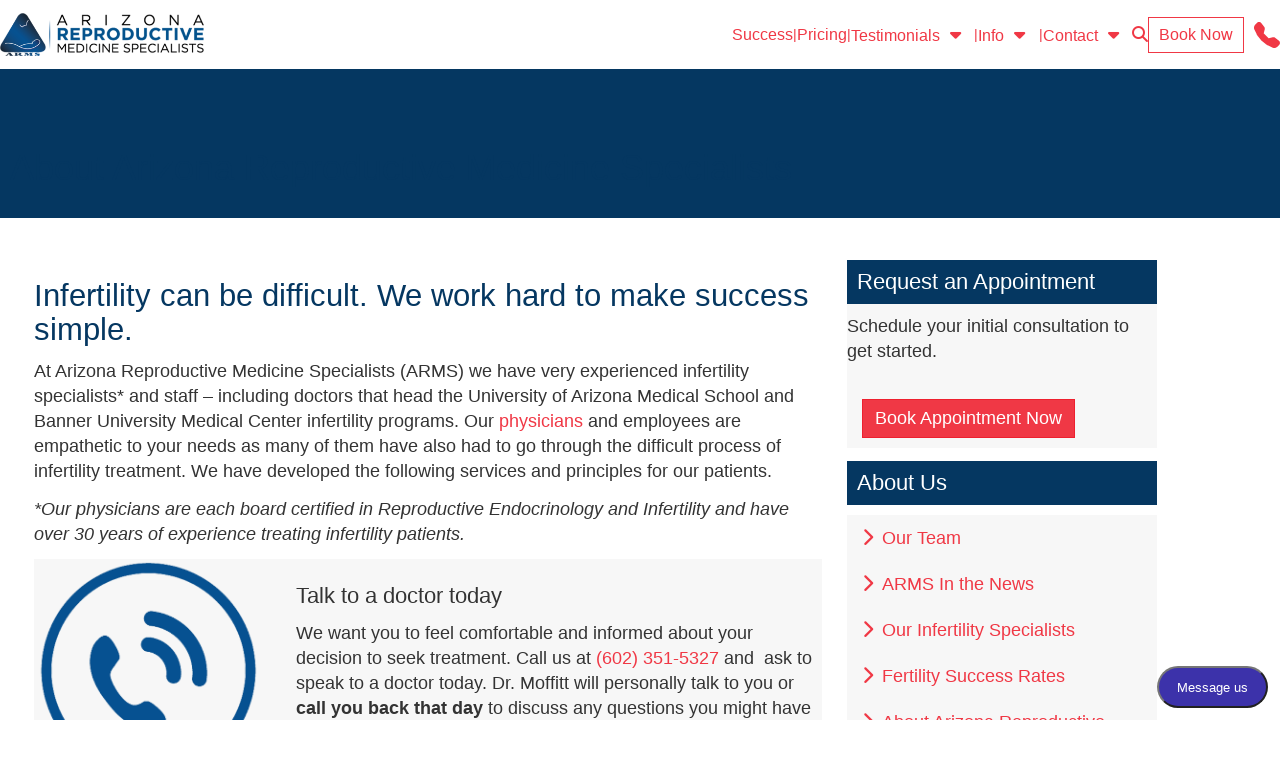

--- FILE ---
content_type: text/html; charset=UTF-8
request_url: https://arizonafertility.com/our-team/arizona-reproductive-medicine-specialists/
body_size: 25233
content:
<!DOCTYPE html>
<html lang="en-US">
<head>
	<meta charset="UTF-8" />
	<meta name="viewport" content="width=device-width, initial-scale=1" />
<meta name='robots' content='index, follow, max-image-preview:large, max-snippet:-1, max-video-preview:-1' />

	<!-- This site is optimized with the Yoast SEO plugin v26.7 - https://yoast.com/wordpress/plugins/seo/ -->
	<title>Phoenix Fertility | Arizona Reproductive Medicine Specialists</title>
	<meta name="description" content="ARMS has some of the most experienced infertility specialists in Phoenix and the nation, with fertility &amp; assisted reproduction backgrounds, trained at NIH." />
	<link rel="canonical" href="https://arizonafertility.com/our-team/arizona-reproductive-medicine-specialists/" />
	<meta property="og:locale" content="en_US" />
	<meta property="og:type" content="article" />
	<meta property="og:title" content="Phoenix Fertility | Arizona Reproductive Medicine Specialists" />
	<meta property="og:description" content="ARMS has some of the most experienced infertility specialists in Phoenix and the nation, with fertility &amp; assisted reproduction backgrounds, trained at NIH." />
	<meta property="og:url" content="https://arizonafertility.com/our-team/arizona-reproductive-medicine-specialists/" />
	<meta property="og:site_name" content="Arizona Fertility Clinic" />
	<meta property="article:publisher" content="https://www.facebook.com/ARMSFertility/" />
	<meta property="article:modified_time" content="2025-05-09T14:49:32+00:00" />
	<meta property="og:image" content="https://arizonafertility.com/wp-content/uploads/graphic-icon-phone.png" />
	<meta name="twitter:card" content="summary_large_image" />
	<meta name="twitter:site" content="@ARMSFertility" />
	<meta name="twitter:label1" content="Est. reading time" />
	<meta name="twitter:data1" content="4 minutes" />
	<script type="application/ld+json" class="yoast-schema-graph">{"@context":"https://schema.org","@graph":[{"@type":"WebPage","@id":"https://arizonafertility.com/our-team/arizona-reproductive-medicine-specialists/","url":"https://arizonafertility.com/our-team/arizona-reproductive-medicine-specialists/","name":"Phoenix Fertility | Arizona Reproductive Medicine Specialists","isPartOf":{"@id":"https://arizonafertility.com/#website"},"primaryImageOfPage":{"@id":"https://arizonafertility.com/our-team/arizona-reproductive-medicine-specialists/#primaryimage"},"image":{"@id":"https://arizonafertility.com/our-team/arizona-reproductive-medicine-specialists/#primaryimage"},"thumbnailUrl":"https://arizonafertility.com/wp-content/uploads/graphic-icon-phone.png","datePublished":"2014-10-14T20:48:33+00:00","dateModified":"2025-05-09T14:49:32+00:00","description":"ARMS has some of the most experienced infertility specialists in Phoenix and the nation, with fertility & assisted reproduction backgrounds, trained at NIH.","breadcrumb":{"@id":"https://arizonafertility.com/our-team/arizona-reproductive-medicine-specialists/#breadcrumb"},"inLanguage":"en-US","potentialAction":[{"@type":"ReadAction","target":["https://arizonafertility.com/our-team/arizona-reproductive-medicine-specialists/"]}]},{"@type":"ImageObject","inLanguage":"en-US","@id":"https://arizonafertility.com/our-team/arizona-reproductive-medicine-specialists/#primaryimage","url":"https://arizonafertility.com/wp-content/uploads/graphic-icon-phone.png","contentUrl":"https://arizonafertility.com/wp-content/uploads/graphic-icon-phone.png","width":472,"height":471,"caption":"phone icon"},{"@type":"BreadcrumbList","@id":"https://arizonafertility.com/our-team/arizona-reproductive-medicine-specialists/#breadcrumb","itemListElement":[{"@type":"ListItem","position":1,"name":"Home","item":"https://arizonafertility.com/"},{"@type":"ListItem","position":2,"name":"Our Team","item":"https://arizonafertility.com/our-team/"},{"@type":"ListItem","position":3,"name":"About Arizona Reproductive Medicine Specialists"}]},{"@type":"WebSite","@id":"https://arizonafertility.com/#website","url":"https://arizonafertility.com/","name":"Arizona Fertility Clinic","description":"A Family Building Families","publisher":{"@id":"https://arizonafertility.com/#organization"},"potentialAction":[{"@type":"SearchAction","target":{"@type":"EntryPoint","urlTemplate":"https://arizonafertility.com/?s={search_term_string}"},"query-input":{"@type":"PropertyValueSpecification","valueRequired":true,"valueName":"search_term_string"}}],"inLanguage":"en-US"},{"@type":"Organization","@id":"https://arizonafertility.com/#organization","name":"Arizona Reproductive Medicine Specialists","alternateName":"ARMS","url":"https://arizonafertility.com/","logo":{"@type":"ImageObject","inLanguage":"en-US","@id":"https://arizonafertility.com/#/schema/logo/image/","url":"https://arizonafertility.com/wp-content/uploads/logo.png","contentUrl":"https://arizonafertility.com/wp-content/uploads/logo.png","width":745,"height":156,"caption":"Arizona Reproductive Medicine Specialists"},"image":{"@id":"https://arizonafertility.com/#/schema/logo/image/"},"sameAs":["https://www.facebook.com/ARMSFertility/","https://x.com/ARMSFertility","https://www.instagram.com/arizonafertility/","https://www.youtube.com/channel/UCvQDSTADx9zBoK4DHXmnZww","https://www.yelp.com/biz/arizona-reproductive-medicine-specialists-phoenix-4","https://maps.app.goo.gl/w95dFJDVyELoLJkK7"]}]}</script>
	<!-- / Yoast SEO plugin. -->


<title>Phoenix Fertility | Arizona Reproductive Medicine Specialists</title>
<link rel='dns-prefetch' href='//cdn.jsdelivr.net' />
<link rel='dns-prefetch' href='//use.fontawesome.com' />
<link rel="alternate" type="application/rss+xml" title="Arizona Fertility Clinic &raquo; Feed" href="https://arizonafertility.com/feed/" />
<link rel="alternate" title="oEmbed (JSON)" type="application/json+oembed" href="https://arizonafertility.com/wp-json/oembed/1.0/embed?url=https%3A%2F%2Farizonafertility.com%2Four-team%2Farizona-reproductive-medicine-specialists%2F" />
<link rel="alternate" title="oEmbed (XML)" type="text/xml+oembed" href="https://arizonafertility.com/wp-json/oembed/1.0/embed?url=https%3A%2F%2Farizonafertility.com%2Four-team%2Farizona-reproductive-medicine-specialists%2F&#038;format=xml" />
<style id='wp-img-auto-sizes-contain-inline-css'>
img:is([sizes=auto i],[sizes^="auto," i]){contain-intrinsic-size:3000px 1500px}
/*# sourceURL=wp-img-auto-sizes-contain-inline-css */
</style>
<style id='wp-block-site-logo-inline-css'>
.wp-block-site-logo{box-sizing:border-box;line-height:0}.wp-block-site-logo a{display:inline-block;line-height:0}.wp-block-site-logo.is-default-size img{height:auto;width:120px}.wp-block-site-logo img{height:auto;max-width:100%}.wp-block-site-logo a,.wp-block-site-logo img{border-radius:inherit}.wp-block-site-logo.aligncenter{margin-left:auto;margin-right:auto;text-align:center}:root :where(.wp-block-site-logo.is-style-rounded){border-radius:9999px}
/*# sourceURL=https://arizonafertility.com/wp-includes/blocks/site-logo/style.min.css */
</style>
<style id='wp-block-image-inline-css'>
.wp-block-image>a,.wp-block-image>figure>a{display:inline-block}.wp-block-image img{box-sizing:border-box;height:auto;max-width:100%;vertical-align:bottom}@media not (prefers-reduced-motion){.wp-block-image img.hide{visibility:hidden}.wp-block-image img.show{animation:show-content-image .4s}}.wp-block-image[style*=border-radius] img,.wp-block-image[style*=border-radius]>a{border-radius:inherit}.wp-block-image.has-custom-border img{box-sizing:border-box}.wp-block-image.aligncenter{text-align:center}.wp-block-image.alignfull>a,.wp-block-image.alignwide>a{width:100%}.wp-block-image.alignfull img,.wp-block-image.alignwide img{height:auto;width:100%}.wp-block-image .aligncenter,.wp-block-image .alignleft,.wp-block-image .alignright,.wp-block-image.aligncenter,.wp-block-image.alignleft,.wp-block-image.alignright{display:table}.wp-block-image .aligncenter>figcaption,.wp-block-image .alignleft>figcaption,.wp-block-image .alignright>figcaption,.wp-block-image.aligncenter>figcaption,.wp-block-image.alignleft>figcaption,.wp-block-image.alignright>figcaption{caption-side:bottom;display:table-caption}.wp-block-image .alignleft{float:left;margin:.5em 1em .5em 0}.wp-block-image .alignright{float:right;margin:.5em 0 .5em 1em}.wp-block-image .aligncenter{margin-left:auto;margin-right:auto}.wp-block-image :where(figcaption){margin-bottom:1em;margin-top:.5em}.wp-block-image.is-style-circle-mask img{border-radius:9999px}@supports ((-webkit-mask-image:none) or (mask-image:none)) or (-webkit-mask-image:none){.wp-block-image.is-style-circle-mask img{border-radius:0;-webkit-mask-image:url('data:image/svg+xml;utf8,<svg viewBox="0 0 100 100" xmlns="http://www.w3.org/2000/svg"><circle cx="50" cy="50" r="50"/></svg>');mask-image:url('data:image/svg+xml;utf8,<svg viewBox="0 0 100 100" xmlns="http://www.w3.org/2000/svg"><circle cx="50" cy="50" r="50"/></svg>');mask-mode:alpha;-webkit-mask-position:center;mask-position:center;-webkit-mask-repeat:no-repeat;mask-repeat:no-repeat;-webkit-mask-size:contain;mask-size:contain}}:root :where(.wp-block-image.is-style-rounded img,.wp-block-image .is-style-rounded img){border-radius:9999px}.wp-block-image figure{margin:0}.wp-lightbox-container{display:flex;flex-direction:column;position:relative}.wp-lightbox-container img{cursor:zoom-in}.wp-lightbox-container img:hover+button{opacity:1}.wp-lightbox-container button{align-items:center;backdrop-filter:blur(16px) saturate(180%);background-color:#5a5a5a40;border:none;border-radius:4px;cursor:zoom-in;display:flex;height:20px;justify-content:center;opacity:0;padding:0;position:absolute;right:16px;text-align:center;top:16px;width:20px;z-index:100}@media not (prefers-reduced-motion){.wp-lightbox-container button{transition:opacity .2s ease}}.wp-lightbox-container button:focus-visible{outline:3px auto #5a5a5a40;outline:3px auto -webkit-focus-ring-color;outline-offset:3px}.wp-lightbox-container button:hover{cursor:pointer;opacity:1}.wp-lightbox-container button:focus{opacity:1}.wp-lightbox-container button:focus,.wp-lightbox-container button:hover,.wp-lightbox-container button:not(:hover):not(:active):not(.has-background){background-color:#5a5a5a40;border:none}.wp-lightbox-overlay{box-sizing:border-box;cursor:zoom-out;height:100vh;left:0;overflow:hidden;position:fixed;top:0;visibility:hidden;width:100%;z-index:100000}.wp-lightbox-overlay .close-button{align-items:center;cursor:pointer;display:flex;justify-content:center;min-height:40px;min-width:40px;padding:0;position:absolute;right:calc(env(safe-area-inset-right) + 16px);top:calc(env(safe-area-inset-top) + 16px);z-index:5000000}.wp-lightbox-overlay .close-button:focus,.wp-lightbox-overlay .close-button:hover,.wp-lightbox-overlay .close-button:not(:hover):not(:active):not(.has-background){background:none;border:none}.wp-lightbox-overlay .lightbox-image-container{height:var(--wp--lightbox-container-height);left:50%;overflow:hidden;position:absolute;top:50%;transform:translate(-50%,-50%);transform-origin:top left;width:var(--wp--lightbox-container-width);z-index:9999999999}.wp-lightbox-overlay .wp-block-image{align-items:center;box-sizing:border-box;display:flex;height:100%;justify-content:center;margin:0;position:relative;transform-origin:0 0;width:100%;z-index:3000000}.wp-lightbox-overlay .wp-block-image img{height:var(--wp--lightbox-image-height);min-height:var(--wp--lightbox-image-height);min-width:var(--wp--lightbox-image-width);width:var(--wp--lightbox-image-width)}.wp-lightbox-overlay .wp-block-image figcaption{display:none}.wp-lightbox-overlay button{background:none;border:none}.wp-lightbox-overlay .scrim{background-color:#fff;height:100%;opacity:.9;position:absolute;width:100%;z-index:2000000}.wp-lightbox-overlay.active{visibility:visible}@media not (prefers-reduced-motion){.wp-lightbox-overlay.active{animation:turn-on-visibility .25s both}.wp-lightbox-overlay.active img{animation:turn-on-visibility .35s both}.wp-lightbox-overlay.show-closing-animation:not(.active){animation:turn-off-visibility .35s both}.wp-lightbox-overlay.show-closing-animation:not(.active) img{animation:turn-off-visibility .25s both}.wp-lightbox-overlay.zoom.active{animation:none;opacity:1;visibility:visible}.wp-lightbox-overlay.zoom.active .lightbox-image-container{animation:lightbox-zoom-in .4s}.wp-lightbox-overlay.zoom.active .lightbox-image-container img{animation:none}.wp-lightbox-overlay.zoom.active .scrim{animation:turn-on-visibility .4s forwards}.wp-lightbox-overlay.zoom.show-closing-animation:not(.active){animation:none}.wp-lightbox-overlay.zoom.show-closing-animation:not(.active) .lightbox-image-container{animation:lightbox-zoom-out .4s}.wp-lightbox-overlay.zoom.show-closing-animation:not(.active) .lightbox-image-container img{animation:none}.wp-lightbox-overlay.zoom.show-closing-animation:not(.active) .scrim{animation:turn-off-visibility .4s forwards}}@keyframes show-content-image{0%{visibility:hidden}99%{visibility:hidden}to{visibility:visible}}@keyframes turn-on-visibility{0%{opacity:0}to{opacity:1}}@keyframes turn-off-visibility{0%{opacity:1;visibility:visible}99%{opacity:0;visibility:visible}to{opacity:0;visibility:hidden}}@keyframes lightbox-zoom-in{0%{transform:translate(calc((-100vw + var(--wp--lightbox-scrollbar-width))/2 + var(--wp--lightbox-initial-left-position)),calc(-50vh + var(--wp--lightbox-initial-top-position))) scale(var(--wp--lightbox-scale))}to{transform:translate(-50%,-50%) scale(1)}}@keyframes lightbox-zoom-out{0%{transform:translate(-50%,-50%) scale(1);visibility:visible}99%{visibility:visible}to{transform:translate(calc((-100vw + var(--wp--lightbox-scrollbar-width))/2 + var(--wp--lightbox-initial-left-position)),calc(-50vh + var(--wp--lightbox-initial-top-position))) scale(var(--wp--lightbox-scale));visibility:hidden}}
/*# sourceURL=https://arizonafertility.com/wp-includes/blocks/image/style.min.css */
</style>
<style id='wp-block-image-theme-inline-css'>
:root :where(.wp-block-image figcaption){color:#555;font-size:13px;text-align:center}.is-dark-theme :root :where(.wp-block-image figcaption){color:#ffffffa6}.wp-block-image{margin:0 0 1em}
/*# sourceURL=https://arizonafertility.com/wp-includes/blocks/image/theme.min.css */
</style>
<style id='wp-block-navigation-link-inline-css'>
.wp-block-navigation .wp-block-navigation-item__label{overflow-wrap:break-word}.wp-block-navigation .wp-block-navigation-item__description{display:none}.link-ui-tools{outline:1px solid #f0f0f0;padding:8px}.link-ui-block-inserter{padding-top:8px}.link-ui-block-inserter__back{margin-left:8px;text-transform:uppercase}
/*# sourceURL=https://arizonafertility.com/wp-includes/blocks/navigation-link/style.min.css */
</style>
<link rel='stylesheet' id='wp-block-navigation-css' href='https://arizonafertility.com/wp-includes/blocks/navigation/style.min.css?ver=6.9' media='all' />
<style id='wp-block-paragraph-inline-css'>
.is-small-text{font-size:.875em}.is-regular-text{font-size:1em}.is-large-text{font-size:2.25em}.is-larger-text{font-size:3em}.has-drop-cap:not(:focus):first-letter{float:left;font-size:8.4em;font-style:normal;font-weight:100;line-height:.68;margin:.05em .1em 0 0;text-transform:uppercase}body.rtl .has-drop-cap:not(:focus):first-letter{float:none;margin-left:.1em}p.has-drop-cap.has-background{overflow:hidden}:root :where(p.has-background){padding:1.25em 2.375em}:where(p.has-text-color:not(.has-link-color)) a{color:inherit}p.has-text-align-left[style*="writing-mode:vertical-lr"],p.has-text-align-right[style*="writing-mode:vertical-rl"]{rotate:180deg}
/*# sourceURL=https://arizonafertility.com/wp-includes/blocks/paragraph/style.min.css */
</style>
<link rel='stylesheet' id='grigora-kit-icon-css' href='https://arizonafertility.com/wp-content/plugins/grigora-kit/assets/css/blocks/icon/style.min.css?ver=1.4.0' media='all' />
<style id='grigora-kit-icon-inline-css'>
.block-id-icon-1764700377861{}.block-id-icon-1764700377861 a, .block-id-icon-1764700377861 svg {color: var(--wp--preset--color--primary);} @media (min-width: 768px) and (max-width: 1024px) {.block-id-icon-1764700377861{}.block-id-icon-1764700377861 a, .block-id-icon-1764700377861 svg {}} @media (max-width: 767px) {.block-id-icon-1764700377861{}.block-id-icon-1764700377861 a, .block-id-icon-1764700377861 svg {}}
/*# sourceURL=grigora-kit-icon-inline-css */
</style>
<style id='wp-block-group-inline-css'>
.wp-block-group{box-sizing:border-box}:where(.wp-block-group.wp-block-group-is-layout-constrained){position:relative}
/*# sourceURL=https://arizonafertility.com/wp-includes/blocks/group/style.min.css */
</style>
<style id='wp-block-group-theme-inline-css'>
:where(.wp-block-group.has-background){padding:1.25em 2.375em}
/*# sourceURL=https://arizonafertility.com/wp-includes/blocks/group/theme.min.css */
</style>
<style id='wp-block-columns-inline-css'>
.wp-block-columns{box-sizing:border-box;display:flex;flex-wrap:wrap!important}@media (min-width:782px){.wp-block-columns{flex-wrap:nowrap!important}}.wp-block-columns{align-items:normal!important}.wp-block-columns.are-vertically-aligned-top{align-items:flex-start}.wp-block-columns.are-vertically-aligned-center{align-items:center}.wp-block-columns.are-vertically-aligned-bottom{align-items:flex-end}@media (max-width:781px){.wp-block-columns:not(.is-not-stacked-on-mobile)>.wp-block-column{flex-basis:100%!important}}@media (min-width:782px){.wp-block-columns:not(.is-not-stacked-on-mobile)>.wp-block-column{flex-basis:0;flex-grow:1}.wp-block-columns:not(.is-not-stacked-on-mobile)>.wp-block-column[style*=flex-basis]{flex-grow:0}}.wp-block-columns.is-not-stacked-on-mobile{flex-wrap:nowrap!important}.wp-block-columns.is-not-stacked-on-mobile>.wp-block-column{flex-basis:0;flex-grow:1}.wp-block-columns.is-not-stacked-on-mobile>.wp-block-column[style*=flex-basis]{flex-grow:0}:where(.wp-block-columns){margin-bottom:1.75em}:where(.wp-block-columns.has-background){padding:1.25em 2.375em}.wp-block-column{flex-grow:1;min-width:0;overflow-wrap:break-word;word-break:break-word}.wp-block-column.is-vertically-aligned-top{align-self:flex-start}.wp-block-column.is-vertically-aligned-center{align-self:center}.wp-block-column.is-vertically-aligned-bottom{align-self:flex-end}.wp-block-column.is-vertically-aligned-stretch{align-self:stretch}.wp-block-column.is-vertically-aligned-bottom,.wp-block-column.is-vertically-aligned-center,.wp-block-column.is-vertically-aligned-top{width:100%}
/*# sourceURL=https://arizonafertility.com/wp-includes/blocks/columns/style.min.css */
</style>
<style id='grigora-used-styles-inline-css'>
.is-style-columns-no-gap{gap:0 !important}
/*# sourceURL=grigora-used-styles-inline-css */
</style>
<style id='wp-block-template-part-theme-inline-css'>
:root :where(.wp-block-template-part.has-background){margin-bottom:0;margin-top:0;padding:1.25em 2.375em}
/*# sourceURL=https://arizonafertility.com/wp-includes/blocks/template-part/theme.min.css */
</style>
<style id='wp-block-post-title-inline-css'>
.wp-block-post-title{box-sizing:border-box;word-break:break-word}.wp-block-post-title :where(a){display:inline-block;font-family:inherit;font-size:inherit;font-style:inherit;font-weight:inherit;letter-spacing:inherit;line-height:inherit;text-decoration:inherit}
/*# sourceURL=https://arizonafertility.com/wp-includes/blocks/post-title/style.min.css */
</style>
<link rel='stylesheet' id='wp-block-cover-css' href='https://arizonafertility.com/wp-includes/blocks/cover/style.min.css?ver=6.9' media='all' />
<style id='wp-block-heading-inline-css'>
h1:where(.wp-block-heading).has-background,h2:where(.wp-block-heading).has-background,h3:where(.wp-block-heading).has-background,h4:where(.wp-block-heading).has-background,h5:where(.wp-block-heading).has-background,h6:where(.wp-block-heading).has-background{padding:1.25em 2.375em}h1.has-text-align-left[style*=writing-mode]:where([style*=vertical-lr]),h1.has-text-align-right[style*=writing-mode]:where([style*=vertical-rl]),h2.has-text-align-left[style*=writing-mode]:where([style*=vertical-lr]),h2.has-text-align-right[style*=writing-mode]:where([style*=vertical-rl]),h3.has-text-align-left[style*=writing-mode]:where([style*=vertical-lr]),h3.has-text-align-right[style*=writing-mode]:where([style*=vertical-rl]),h4.has-text-align-left[style*=writing-mode]:where([style*=vertical-lr]),h4.has-text-align-right[style*=writing-mode]:where([style*=vertical-rl]),h5.has-text-align-left[style*=writing-mode]:where([style*=vertical-lr]),h5.has-text-align-right[style*=writing-mode]:where([style*=vertical-rl]),h6.has-text-align-left[style*=writing-mode]:where([style*=vertical-lr]),h6.has-text-align-right[style*=writing-mode]:where([style*=vertical-rl]){rotate:180deg}
/*# sourceURL=https://arizonafertility.com/wp-includes/blocks/heading/style.min.css */
</style>
<style id='wp-block-button-inline-css'>
.wp-block-button__link{align-content:center;box-sizing:border-box;cursor:pointer;display:inline-block;height:100%;text-align:center;word-break:break-word}.wp-block-button__link.aligncenter{text-align:center}.wp-block-button__link.alignright{text-align:right}:where(.wp-block-button__link){border-radius:9999px;box-shadow:none;padding:calc(.667em + 2px) calc(1.333em + 2px);text-decoration:none}.wp-block-button[style*=text-decoration] .wp-block-button__link{text-decoration:inherit}.wp-block-buttons>.wp-block-button.has-custom-width{max-width:none}.wp-block-buttons>.wp-block-button.has-custom-width .wp-block-button__link{width:100%}.wp-block-buttons>.wp-block-button.has-custom-font-size .wp-block-button__link{font-size:inherit}.wp-block-buttons>.wp-block-button.wp-block-button__width-25{width:calc(25% - var(--wp--style--block-gap, .5em)*.75)}.wp-block-buttons>.wp-block-button.wp-block-button__width-50{width:calc(50% - var(--wp--style--block-gap, .5em)*.5)}.wp-block-buttons>.wp-block-button.wp-block-button__width-75{width:calc(75% - var(--wp--style--block-gap, .5em)*.25)}.wp-block-buttons>.wp-block-button.wp-block-button__width-100{flex-basis:100%;width:100%}.wp-block-buttons.is-vertical>.wp-block-button.wp-block-button__width-25{width:25%}.wp-block-buttons.is-vertical>.wp-block-button.wp-block-button__width-50{width:50%}.wp-block-buttons.is-vertical>.wp-block-button.wp-block-button__width-75{width:75%}.wp-block-button.is-style-squared,.wp-block-button__link.wp-block-button.is-style-squared{border-radius:0}.wp-block-button.no-border-radius,.wp-block-button__link.no-border-radius{border-radius:0!important}:root :where(.wp-block-button .wp-block-button__link.is-style-outline),:root :where(.wp-block-button.is-style-outline>.wp-block-button__link){border:2px solid;padding:.667em 1.333em}:root :where(.wp-block-button .wp-block-button__link.is-style-outline:not(.has-text-color)),:root :where(.wp-block-button.is-style-outline>.wp-block-button__link:not(.has-text-color)){color:currentColor}:root :where(.wp-block-button .wp-block-button__link.is-style-outline:not(.has-background)),:root :where(.wp-block-button.is-style-outline>.wp-block-button__link:not(.has-background)){background-color:initial;background-image:none}
/*# sourceURL=https://arizonafertility.com/wp-includes/blocks/button/style.min.css */
</style>
<style id='wp-block-buttons-inline-css'>
.wp-block-buttons{box-sizing:border-box}.wp-block-buttons.is-vertical{flex-direction:column}.wp-block-buttons.is-vertical>.wp-block-button:last-child{margin-bottom:0}.wp-block-buttons>.wp-block-button{display:inline-block;margin:0}.wp-block-buttons.is-content-justification-left{justify-content:flex-start}.wp-block-buttons.is-content-justification-left.is-vertical{align-items:flex-start}.wp-block-buttons.is-content-justification-center{justify-content:center}.wp-block-buttons.is-content-justification-center.is-vertical{align-items:center}.wp-block-buttons.is-content-justification-right{justify-content:flex-end}.wp-block-buttons.is-content-justification-right.is-vertical{align-items:flex-end}.wp-block-buttons.is-content-justification-space-between{justify-content:space-between}.wp-block-buttons.aligncenter{text-align:center}.wp-block-buttons:not(.is-content-justification-space-between,.is-content-justification-right,.is-content-justification-left,.is-content-justification-center) .wp-block-button.aligncenter{margin-left:auto;margin-right:auto;width:100%}.wp-block-buttons[style*=text-decoration] .wp-block-button,.wp-block-buttons[style*=text-decoration] .wp-block-button__link{text-decoration:inherit}.wp-block-buttons.has-custom-font-size .wp-block-button__link{font-size:inherit}.wp-block-buttons .wp-block-button__link{width:100%}.wp-block-button.aligncenter{text-align:center}
/*# sourceURL=https://arizonafertility.com/wp-includes/blocks/buttons/style.min.css */
</style>
<style id='wp-block-separator-inline-css'>
@charset "UTF-8";.wp-block-separator{border:none;border-top:2px solid}:root :where(.wp-block-separator.is-style-dots){height:auto;line-height:1;text-align:center}:root :where(.wp-block-separator.is-style-dots):before{color:currentColor;content:"···";font-family:serif;font-size:1.5em;letter-spacing:2em;padding-left:2em}.wp-block-separator.is-style-dots{background:none!important;border:none!important}
/*# sourceURL=https://arizonafertility.com/wp-includes/blocks/separator/style.min.css */
</style>
<style id='wp-block-separator-theme-inline-css'>
.wp-block-separator.has-css-opacity{opacity:.4}.wp-block-separator{border:none;border-bottom:2px solid;margin-left:auto;margin-right:auto}.wp-block-separator.has-alpha-channel-opacity{opacity:1}.wp-block-separator:not(.is-style-wide):not(.is-style-dots){width:100px}.wp-block-separator.has-background:not(.is-style-dots){border-bottom:none;height:1px}.wp-block-separator.has-background:not(.is-style-wide):not(.is-style-dots){height:2px}
/*# sourceURL=https://arizonafertility.com/wp-includes/blocks/separator/theme.min.css */
</style>
<style id='wp-block-post-content-inline-css'>
.wp-block-post-content{display:flow-root}
/*# sourceURL=https://arizonafertility.com/wp-includes/blocks/post-content/style.min.css */
</style>
<style id='wp-block-spacer-inline-css'>
.wp-block-spacer{clear:both}
/*# sourceURL=https://arizonafertility.com/wp-includes/blocks/spacer/style.min.css */
</style>
<style id='wp-block-social-links-inline-css'>
.wp-block-social-links{background:none;box-sizing:border-box;margin-left:0;padding-left:0;padding-right:0;text-indent:0}.wp-block-social-links .wp-social-link a,.wp-block-social-links .wp-social-link a:hover{border-bottom:0;box-shadow:none;text-decoration:none}.wp-block-social-links .wp-social-link svg{height:1em;width:1em}.wp-block-social-links .wp-social-link span:not(.screen-reader-text){font-size:.65em;margin-left:.5em;margin-right:.5em}.wp-block-social-links.has-small-icon-size{font-size:16px}.wp-block-social-links,.wp-block-social-links.has-normal-icon-size{font-size:24px}.wp-block-social-links.has-large-icon-size{font-size:36px}.wp-block-social-links.has-huge-icon-size{font-size:48px}.wp-block-social-links.aligncenter{display:flex;justify-content:center}.wp-block-social-links.alignright{justify-content:flex-end}.wp-block-social-link{border-radius:9999px;display:block}@media not (prefers-reduced-motion){.wp-block-social-link{transition:transform .1s ease}}.wp-block-social-link{height:auto}.wp-block-social-link a{align-items:center;display:flex;line-height:0}.wp-block-social-link:hover{transform:scale(1.1)}.wp-block-social-links .wp-block-social-link.wp-social-link{display:inline-block;margin:0;padding:0}.wp-block-social-links .wp-block-social-link.wp-social-link .wp-block-social-link-anchor,.wp-block-social-links .wp-block-social-link.wp-social-link .wp-block-social-link-anchor svg,.wp-block-social-links .wp-block-social-link.wp-social-link .wp-block-social-link-anchor:active,.wp-block-social-links .wp-block-social-link.wp-social-link .wp-block-social-link-anchor:hover,.wp-block-social-links .wp-block-social-link.wp-social-link .wp-block-social-link-anchor:visited{color:currentColor;fill:currentColor}:where(.wp-block-social-links:not(.is-style-logos-only)) .wp-social-link{background-color:#f0f0f0;color:#444}:where(.wp-block-social-links:not(.is-style-logos-only)) .wp-social-link-amazon{background-color:#f90;color:#fff}:where(.wp-block-social-links:not(.is-style-logos-only)) .wp-social-link-bandcamp{background-color:#1ea0c3;color:#fff}:where(.wp-block-social-links:not(.is-style-logos-only)) .wp-social-link-behance{background-color:#0757fe;color:#fff}:where(.wp-block-social-links:not(.is-style-logos-only)) .wp-social-link-bluesky{background-color:#0a7aff;color:#fff}:where(.wp-block-social-links:not(.is-style-logos-only)) .wp-social-link-codepen{background-color:#1e1f26;color:#fff}:where(.wp-block-social-links:not(.is-style-logos-only)) .wp-social-link-deviantart{background-color:#02e49b;color:#fff}:where(.wp-block-social-links:not(.is-style-logos-only)) .wp-social-link-discord{background-color:#5865f2;color:#fff}:where(.wp-block-social-links:not(.is-style-logos-only)) .wp-social-link-dribbble{background-color:#e94c89;color:#fff}:where(.wp-block-social-links:not(.is-style-logos-only)) .wp-social-link-dropbox{background-color:#4280ff;color:#fff}:where(.wp-block-social-links:not(.is-style-logos-only)) .wp-social-link-etsy{background-color:#f45800;color:#fff}:where(.wp-block-social-links:not(.is-style-logos-only)) .wp-social-link-facebook{background-color:#0866ff;color:#fff}:where(.wp-block-social-links:not(.is-style-logos-only)) .wp-social-link-fivehundredpx{background-color:#000;color:#fff}:where(.wp-block-social-links:not(.is-style-logos-only)) .wp-social-link-flickr{background-color:#0461dd;color:#fff}:where(.wp-block-social-links:not(.is-style-logos-only)) .wp-social-link-foursquare{background-color:#e65678;color:#fff}:where(.wp-block-social-links:not(.is-style-logos-only)) .wp-social-link-github{background-color:#24292d;color:#fff}:where(.wp-block-social-links:not(.is-style-logos-only)) .wp-social-link-goodreads{background-color:#eceadd;color:#382110}:where(.wp-block-social-links:not(.is-style-logos-only)) .wp-social-link-google{background-color:#ea4434;color:#fff}:where(.wp-block-social-links:not(.is-style-logos-only)) .wp-social-link-gravatar{background-color:#1d4fc4;color:#fff}:where(.wp-block-social-links:not(.is-style-logos-only)) .wp-social-link-instagram{background-color:#f00075;color:#fff}:where(.wp-block-social-links:not(.is-style-logos-only)) .wp-social-link-lastfm{background-color:#e21b24;color:#fff}:where(.wp-block-social-links:not(.is-style-logos-only)) .wp-social-link-linkedin{background-color:#0d66c2;color:#fff}:where(.wp-block-social-links:not(.is-style-logos-only)) .wp-social-link-mastodon{background-color:#3288d4;color:#fff}:where(.wp-block-social-links:not(.is-style-logos-only)) .wp-social-link-medium{background-color:#000;color:#fff}:where(.wp-block-social-links:not(.is-style-logos-only)) .wp-social-link-meetup{background-color:#f6405f;color:#fff}:where(.wp-block-social-links:not(.is-style-logos-only)) .wp-social-link-patreon{background-color:#000;color:#fff}:where(.wp-block-social-links:not(.is-style-logos-only)) .wp-social-link-pinterest{background-color:#e60122;color:#fff}:where(.wp-block-social-links:not(.is-style-logos-only)) .wp-social-link-pocket{background-color:#ef4155;color:#fff}:where(.wp-block-social-links:not(.is-style-logos-only)) .wp-social-link-reddit{background-color:#ff4500;color:#fff}:where(.wp-block-social-links:not(.is-style-logos-only)) .wp-social-link-skype{background-color:#0478d7;color:#fff}:where(.wp-block-social-links:not(.is-style-logos-only)) .wp-social-link-snapchat{background-color:#fefc00;color:#fff;stroke:#000}:where(.wp-block-social-links:not(.is-style-logos-only)) .wp-social-link-soundcloud{background-color:#ff5600;color:#fff}:where(.wp-block-social-links:not(.is-style-logos-only)) .wp-social-link-spotify{background-color:#1bd760;color:#fff}:where(.wp-block-social-links:not(.is-style-logos-only)) .wp-social-link-telegram{background-color:#2aabee;color:#fff}:where(.wp-block-social-links:not(.is-style-logos-only)) .wp-social-link-threads{background-color:#000;color:#fff}:where(.wp-block-social-links:not(.is-style-logos-only)) .wp-social-link-tiktok{background-color:#000;color:#fff}:where(.wp-block-social-links:not(.is-style-logos-only)) .wp-social-link-tumblr{background-color:#011835;color:#fff}:where(.wp-block-social-links:not(.is-style-logos-only)) .wp-social-link-twitch{background-color:#6440a4;color:#fff}:where(.wp-block-social-links:not(.is-style-logos-only)) .wp-social-link-twitter{background-color:#1da1f2;color:#fff}:where(.wp-block-social-links:not(.is-style-logos-only)) .wp-social-link-vimeo{background-color:#1eb7ea;color:#fff}:where(.wp-block-social-links:not(.is-style-logos-only)) .wp-social-link-vk{background-color:#4680c2;color:#fff}:where(.wp-block-social-links:not(.is-style-logos-only)) .wp-social-link-wordpress{background-color:#3499cd;color:#fff}:where(.wp-block-social-links:not(.is-style-logos-only)) .wp-social-link-whatsapp{background-color:#25d366;color:#fff}:where(.wp-block-social-links:not(.is-style-logos-only)) .wp-social-link-x{background-color:#000;color:#fff}:where(.wp-block-social-links:not(.is-style-logos-only)) .wp-social-link-yelp{background-color:#d32422;color:#fff}:where(.wp-block-social-links:not(.is-style-logos-only)) .wp-social-link-youtube{background-color:red;color:#fff}:where(.wp-block-social-links.is-style-logos-only) .wp-social-link{background:none}:where(.wp-block-social-links.is-style-logos-only) .wp-social-link svg{height:1.25em;width:1.25em}:where(.wp-block-social-links.is-style-logos-only) .wp-social-link-amazon{color:#f90}:where(.wp-block-social-links.is-style-logos-only) .wp-social-link-bandcamp{color:#1ea0c3}:where(.wp-block-social-links.is-style-logos-only) .wp-social-link-behance{color:#0757fe}:where(.wp-block-social-links.is-style-logos-only) .wp-social-link-bluesky{color:#0a7aff}:where(.wp-block-social-links.is-style-logos-only) .wp-social-link-codepen{color:#1e1f26}:where(.wp-block-social-links.is-style-logos-only) .wp-social-link-deviantart{color:#02e49b}:where(.wp-block-social-links.is-style-logos-only) .wp-social-link-discord{color:#5865f2}:where(.wp-block-social-links.is-style-logos-only) .wp-social-link-dribbble{color:#e94c89}:where(.wp-block-social-links.is-style-logos-only) .wp-social-link-dropbox{color:#4280ff}:where(.wp-block-social-links.is-style-logos-only) .wp-social-link-etsy{color:#f45800}:where(.wp-block-social-links.is-style-logos-only) .wp-social-link-facebook{color:#0866ff}:where(.wp-block-social-links.is-style-logos-only) .wp-social-link-fivehundredpx{color:#000}:where(.wp-block-social-links.is-style-logos-only) .wp-social-link-flickr{color:#0461dd}:where(.wp-block-social-links.is-style-logos-only) .wp-social-link-foursquare{color:#e65678}:where(.wp-block-social-links.is-style-logos-only) .wp-social-link-github{color:#24292d}:where(.wp-block-social-links.is-style-logos-only) .wp-social-link-goodreads{color:#382110}:where(.wp-block-social-links.is-style-logos-only) .wp-social-link-google{color:#ea4434}:where(.wp-block-social-links.is-style-logos-only) .wp-social-link-gravatar{color:#1d4fc4}:where(.wp-block-social-links.is-style-logos-only) .wp-social-link-instagram{color:#f00075}:where(.wp-block-social-links.is-style-logos-only) .wp-social-link-lastfm{color:#e21b24}:where(.wp-block-social-links.is-style-logos-only) .wp-social-link-linkedin{color:#0d66c2}:where(.wp-block-social-links.is-style-logos-only) .wp-social-link-mastodon{color:#3288d4}:where(.wp-block-social-links.is-style-logos-only) .wp-social-link-medium{color:#000}:where(.wp-block-social-links.is-style-logos-only) .wp-social-link-meetup{color:#f6405f}:where(.wp-block-social-links.is-style-logos-only) .wp-social-link-patreon{color:#000}:where(.wp-block-social-links.is-style-logos-only) .wp-social-link-pinterest{color:#e60122}:where(.wp-block-social-links.is-style-logos-only) .wp-social-link-pocket{color:#ef4155}:where(.wp-block-social-links.is-style-logos-only) .wp-social-link-reddit{color:#ff4500}:where(.wp-block-social-links.is-style-logos-only) .wp-social-link-skype{color:#0478d7}:where(.wp-block-social-links.is-style-logos-only) .wp-social-link-snapchat{color:#fff;stroke:#000}:where(.wp-block-social-links.is-style-logos-only) .wp-social-link-soundcloud{color:#ff5600}:where(.wp-block-social-links.is-style-logos-only) .wp-social-link-spotify{color:#1bd760}:where(.wp-block-social-links.is-style-logos-only) .wp-social-link-telegram{color:#2aabee}:where(.wp-block-social-links.is-style-logos-only) .wp-social-link-threads{color:#000}:where(.wp-block-social-links.is-style-logos-only) .wp-social-link-tiktok{color:#000}:where(.wp-block-social-links.is-style-logos-only) .wp-social-link-tumblr{color:#011835}:where(.wp-block-social-links.is-style-logos-only) .wp-social-link-twitch{color:#6440a4}:where(.wp-block-social-links.is-style-logos-only) .wp-social-link-twitter{color:#1da1f2}:where(.wp-block-social-links.is-style-logos-only) .wp-social-link-vimeo{color:#1eb7ea}:where(.wp-block-social-links.is-style-logos-only) .wp-social-link-vk{color:#4680c2}:where(.wp-block-social-links.is-style-logos-only) .wp-social-link-whatsapp{color:#25d366}:where(.wp-block-social-links.is-style-logos-only) .wp-social-link-wordpress{color:#3499cd}:where(.wp-block-social-links.is-style-logos-only) .wp-social-link-x{color:#000}:where(.wp-block-social-links.is-style-logos-only) .wp-social-link-yelp{color:#d32422}:where(.wp-block-social-links.is-style-logos-only) .wp-social-link-youtube{color:red}.wp-block-social-links.is-style-pill-shape .wp-social-link{width:auto}:root :where(.wp-block-social-links .wp-social-link a){padding:.25em}:root :where(.wp-block-social-links.is-style-logos-only .wp-social-link a){padding:0}:root :where(.wp-block-social-links.is-style-pill-shape .wp-social-link a){padding-left:.6666666667em;padding-right:.6666666667em}.wp-block-social-links:not(.has-icon-color):not(.has-icon-background-color) .wp-social-link-snapchat .wp-block-social-link-label{color:#000}
/*# sourceURL=https://arizonafertility.com/wp-includes/blocks/social-links/style.min.css */
</style>
<link rel='stylesheet' id='grigora-kit-text-css' href='https://arizonafertility.com/wp-content/plugins/grigora-kit/assets/css/blocks/text/style.min.css?ver=1.4.0' media='all' />
<style id='grigora-kit-text-inline-css'>
.block-id-text-1764700377512{font-size: 19px;line-height: normal;letter-spacing: normal;word-spacing: normal;transition: 0.2s;}.block-id-text-1764700377512.animateOnce {}.block-id-text-1764700377512:hover {} @media (min-width: 768px) and (max-width: 1024px) {.block-id-text-1764700377512{}} @media (max-width: 767px) {.block-id-text-1764700377512{}}
.block-id-text-1764700377515{font-size: 19px;line-height: normal;letter-spacing: normal;word-spacing: normal;transition: 0.2s;}.block-id-text-1764700377515.animateOnce {}.block-id-text-1764700377515:hover {} @media (min-width: 768px) and (max-width: 1024px) {.block-id-text-1764700377515{}} @media (max-width: 767px) {.block-id-text-1764700377515{}}
/*# sourceURL=grigora-kit-text-inline-css */
</style>
<style id='wp-block-library-inline-css'>
:root{--wp-block-synced-color:#7a00df;--wp-block-synced-color--rgb:122,0,223;--wp-bound-block-color:var(--wp-block-synced-color);--wp-editor-canvas-background:#ddd;--wp-admin-theme-color:#007cba;--wp-admin-theme-color--rgb:0,124,186;--wp-admin-theme-color-darker-10:#006ba1;--wp-admin-theme-color-darker-10--rgb:0,107,160.5;--wp-admin-theme-color-darker-20:#005a87;--wp-admin-theme-color-darker-20--rgb:0,90,135;--wp-admin-border-width-focus:2px}@media (min-resolution:192dpi){:root{--wp-admin-border-width-focus:1.5px}}.wp-element-button{cursor:pointer}:root .has-very-light-gray-background-color{background-color:#eee}:root .has-very-dark-gray-background-color{background-color:#313131}:root .has-very-light-gray-color{color:#eee}:root .has-very-dark-gray-color{color:#313131}:root .has-vivid-green-cyan-to-vivid-cyan-blue-gradient-background{background:linear-gradient(135deg,#00d084,#0693e3)}:root .has-purple-crush-gradient-background{background:linear-gradient(135deg,#34e2e4,#4721fb 50%,#ab1dfe)}:root .has-hazy-dawn-gradient-background{background:linear-gradient(135deg,#faaca8,#dad0ec)}:root .has-subdued-olive-gradient-background{background:linear-gradient(135deg,#fafae1,#67a671)}:root .has-atomic-cream-gradient-background{background:linear-gradient(135deg,#fdd79a,#004a59)}:root .has-nightshade-gradient-background{background:linear-gradient(135deg,#330968,#31cdcf)}:root .has-midnight-gradient-background{background:linear-gradient(135deg,#020381,#2874fc)}:root{--wp--preset--font-size--normal:16px;--wp--preset--font-size--huge:42px}.has-regular-font-size{font-size:1em}.has-larger-font-size{font-size:2.625em}.has-normal-font-size{font-size:var(--wp--preset--font-size--normal)}.has-huge-font-size{font-size:var(--wp--preset--font-size--huge)}.has-text-align-center{text-align:center}.has-text-align-left{text-align:left}.has-text-align-right{text-align:right}.has-fit-text{white-space:nowrap!important}#end-resizable-editor-section{display:none}.aligncenter{clear:both}.items-justified-left{justify-content:flex-start}.items-justified-center{justify-content:center}.items-justified-right{justify-content:flex-end}.items-justified-space-between{justify-content:space-between}.screen-reader-text{border:0;clip-path:inset(50%);height:1px;margin:-1px;overflow:hidden;padding:0;position:absolute;width:1px;word-wrap:normal!important}.screen-reader-text:focus{background-color:#ddd;clip-path:none;color:#444;display:block;font-size:1em;height:auto;left:5px;line-height:normal;padding:15px 23px 14px;text-decoration:none;top:5px;width:auto;z-index:100000}html :where(.has-border-color){border-style:solid}html :where([style*=border-top-color]){border-top-style:solid}html :where([style*=border-right-color]){border-right-style:solid}html :where([style*=border-bottom-color]){border-bottom-style:solid}html :where([style*=border-left-color]){border-left-style:solid}html :where([style*=border-width]){border-style:solid}html :where([style*=border-top-width]){border-top-style:solid}html :where([style*=border-right-width]){border-right-style:solid}html :where([style*=border-bottom-width]){border-bottom-style:solid}html :where([style*=border-left-width]){border-left-style:solid}html :where(img[class*=wp-image-]){height:auto;max-width:100%}:where(figure){margin:0 0 1em}html :where(.is-position-sticky){--wp-admin--admin-bar--position-offset:var(--wp-admin--admin-bar--height,0px)}@media screen and (max-width:600px){html :where(.is-position-sticky){--wp-admin--admin-bar--position-offset:0px}}
/*# sourceURL=/wp-includes/css/dist/block-library/common.min.css */
</style>
<style id='global-styles-inline-css'>
:root{--wp--preset--aspect-ratio--square: 1;--wp--preset--aspect-ratio--4-3: 4/3;--wp--preset--aspect-ratio--3-4: 3/4;--wp--preset--aspect-ratio--3-2: 3/2;--wp--preset--aspect-ratio--2-3: 2/3;--wp--preset--aspect-ratio--16-9: 16/9;--wp--preset--aspect-ratio--9-16: 9/16;--wp--preset--color--black: #000;--wp--preset--color--cyan-bluish-gray: #abb8c3;--wp--preset--color--white: #fff;--wp--preset--color--pale-pink: #f78da7;--wp--preset--color--vivid-red: #cf2e2e;--wp--preset--color--luminous-vivid-orange: #ff6900;--wp--preset--color--luminous-vivid-amber: #fcb900;--wp--preset--color--light-green-cyan: #7bdcb5;--wp--preset--color--vivid-green-cyan: #00d084;--wp--preset--color--pale-cyan-blue: #8ed1fc;--wp--preset--color--vivid-cyan-blue: #0693e3;--wp--preset--color--vivid-purple: #9b51e0;--wp--preset--color--background: #ffffff;--wp--preset--color--canvas: #ffffff;--wp--preset--color--foreground: #333;--wp--preset--color--primary: #F03845;--wp--preset--color--secondary: #053761;--wp--preset--color--button: #F03845;--wp--preset--color--buttontext: #fff;--wp--preset--color--primary-link: #053761;--wp--preset--color--transparent: transparent;--wp--preset--color--success: #037337;--wp--preset--color--info: #5bc0de;--wp--preset--color--warning: #f0ad4e;--wp--preset--color--danger: #d35143;--wp--preset--color--text-color: #333;--wp--preset--color--gray-lighter: #eee;--wp--preset--color--background-muted: #f7f7f7;--wp--preset--color--background-brand: #f7f7f7;--wp--preset--color--dark-blue-alternate: #31708f;--wp--preset--color--primary-darker: #cc0f1d;--wp--preset--gradient--vivid-cyan-blue-to-vivid-purple: linear-gradient(135deg,rgb(6,147,227) 0%,rgb(155,81,224) 100%);--wp--preset--gradient--light-green-cyan-to-vivid-green-cyan: linear-gradient(135deg,rgb(122,220,180) 0%,rgb(0,208,130) 100%);--wp--preset--gradient--luminous-vivid-amber-to-luminous-vivid-orange: linear-gradient(135deg,rgb(252,185,0) 0%,rgb(255,105,0) 100%);--wp--preset--gradient--luminous-vivid-orange-to-vivid-red: linear-gradient(135deg,rgb(255,105,0) 0%,rgb(207,46,46) 100%);--wp--preset--gradient--very-light-gray-to-cyan-bluish-gray: linear-gradient(135deg,rgb(238,238,238) 0%,rgb(169,184,195) 100%);--wp--preset--gradient--cool-to-warm-spectrum: linear-gradient(135deg,rgb(74,234,220) 0%,rgb(151,120,209) 20%,rgb(207,42,186) 40%,rgb(238,44,130) 60%,rgb(251,105,98) 80%,rgb(254,248,76) 100%);--wp--preset--gradient--blush-light-purple: linear-gradient(135deg,rgb(255,206,236) 0%,rgb(152,150,240) 100%);--wp--preset--gradient--blush-bordeaux: linear-gradient(135deg,rgb(254,205,165) 0%,rgb(254,45,45) 50%,rgb(107,0,62) 100%);--wp--preset--gradient--luminous-dusk: linear-gradient(135deg,rgb(255,203,112) 0%,rgb(199,81,192) 50%,rgb(65,88,208) 100%);--wp--preset--gradient--pale-ocean: linear-gradient(135deg,rgb(255,245,203) 0%,rgb(182,227,212) 50%,rgb(51,167,181) 100%);--wp--preset--gradient--electric-grass: linear-gradient(135deg,rgb(202,248,128) 0%,rgb(113,206,126) 100%);--wp--preset--gradient--midnight: linear-gradient(135deg,rgb(2,3,129) 0%,rgb(40,116,252) 100%);--wp--preset--font-size--small: 1.125rem;--wp--preset--font-size--medium: 1.25rem;--wp--preset--font-size--large: 2rem;--wp--preset--font-size--x-large: 2.75rem;--wp--preset--font-size--extra-small: 1rem;--wp--preset--font-size--medium-plus: 1.5rem;--wp--preset--font-size--lx-large: 2.25rem;--wp--preset--font-family--helvetica-neue: Helvetica Neue;--wp--preset--font-family--sans-serif: "Helvetica Neue", Helvetica, Arial, sans-serif;--wp--preset--font-family--serif: Georgia, "Times New Roman", Times, serif;--wp--preset--font-family--monospace: Menlo, Monaco, Consolas, "Courier New", monospace;--wp--preset--spacing--20: 0.44rem;--wp--preset--spacing--30: 0.67rem;--wp--preset--spacing--40: 1rem;--wp--preset--spacing--50: 1.5rem;--wp--preset--spacing--60: 2.25rem;--wp--preset--spacing--70: 3.38rem;--wp--preset--spacing--80: 5.06rem;--wp--preset--shadow--natural: 6px 6px 9px rgba(0, 0, 0, 0.2);--wp--preset--shadow--deep: 12px 12px 50px rgba(0, 0, 0, 0.4);--wp--preset--shadow--sharp: 6px 6px 0px rgba(0, 0, 0, 0.2);--wp--preset--shadow--outlined: 6px 6px 0px -3px rgb(255, 255, 255), 6px 6px rgb(0, 0, 0);--wp--preset--shadow--crisp: 6px 6px 0px rgb(0, 0, 0);--wp--custom--h-spacing: 2.375rem;--wp--custom--v-spacing: 1.25rem;--wp--custom--text-shadow: 0 2px 8px rgba(0, 0, 0, 0.9);--wp--custom--button-shadow: 0 8px 8px 0 rgba(0, 0, 0, 0.2);--wp--custom--small-button-shadow: 0 1px 1px 0 rgba(0, 0, 0, 0.2);--wp--custom--button-highlight: 0 0 0 #fff;--wp--custom--button-border-color: #ee202f;--wp--custom--button-border-radius: 0;--wp--custom--button-padding: .3rem 1rem;--wp--custom--button-hover-color: #e41120;--wp--custom--button-hover-border-color: #c30f1b;--wp--custom--alt-button-color: #053761;--wp--custom--alt-button-border-color: #053761;--wp--custom--alt-button-hover-color: #053761;--wp--custom--alt-button-hover-border-color: #053761;--wp--custom--outline-button-color: var(--wp--preset--color--white);--wp--custom--outline-button-border-color: var(--wp--preset--color--primary);--wp--custom--outline-button-hover-color: var(--wp--preset--color--white);--wp--custom--outline-button-hover-border-color: var(--wp--preset--color--primary);--wp--custom--link-hover-color: #cc0f1d;--wp--custom--footer-link-color: #053761;--wp--custom--footer-link-hover-color: #cc0f1d;--wp--custom--footer-oldlink-color: #0f7ec2;--wp--custom--footer-oldlink-hover-color: #2fa6ef;--wp--custom--well-background: var(--wp--preset--color--background-brand);--wp--custom--well-color: inherit;--wp--custom--well-heading-color: inherit;--wp--custom--brand-background: var(--wp--preset--color--background-brand);--wp--custom--brand-color: inherit;--wp--custom--brand-heading-color: inherit;--wp--custom--alert-background: var(--wp--preset--color--primary);--wp--custom--alert-color: var(--wp--preset--color--white);--wp--custom--alert-heading-color: var(--wp--preset--color--white);}.wp-block-site-title{--wp--preset--font-size--extra-small: 1rem;--wp--preset--font-size--small: 1.125rem;--wp--preset--font-size--medium: 1.25rem;--wp--preset--font-size--large: 2rem;--wp--preset--font-size--lx-large: 2.25rem;--wp--preset--font-size--x-large: 2.75rem;--wp--preset--font-size--xx-large: 3.75rem;--wp--preset--font-family--system: -apple-system,BlinkMacSystemFont,"Segoe UI",Roboto,Oxygen-Sans,Ubuntu,Cantarell,"Helvetica Neue",sans-serif;--wp--preset--font-family--serif: "Times New Roman","New York",Times,"Noto Serif",serif;}.wp-block-query-title{--wp--preset--font-size--extra-small: 1rem;--wp--preset--font-size--small: 1.125rem;--wp--preset--font-size--medium: 1.25rem;--wp--preset--font-size--large: 2rem;--wp--preset--font-size--lx-large: 2.25rem;--wp--preset--font-size--x-large: 2.75rem;--wp--preset--font-size--xx-large: 3.75rem;--wp--preset--font-family--system: -apple-system,BlinkMacSystemFont,"Segoe UI",Roboto,Oxygen-Sans,Ubuntu,Cantarell,"Helvetica Neue",sans-serif;--wp--preset--font-family--serif: "Times New Roman","New York",Times,"Noto Serif",serif;}.wp-block-post-title{--wp--preset--font-size--extra-small: 1rem;--wp--preset--font-size--small: 1.125rem;--wp--preset--font-size--medium: 1.25rem;--wp--preset--font-size--large: 2rem;--wp--preset--font-size--lx-large: 2.25rem;--wp--preset--font-size--x-large: 2.75rem;--wp--preset--font-size--xx-large: 3.75rem;--wp--preset--font-family--system: -apple-system,BlinkMacSystemFont,"Segoe UI",Roboto,Oxygen-Sans,Ubuntu,Cantarell,"Helvetica Neue",sans-serif;--wp--preset--font-family--serif: "Times New Roman","New York",Times,"Noto Serif",serif;}.wp-block-heading{--wp--preset--font-size--extra-small: 1rem;--wp--preset--font-size--small: 1.125rem;--wp--preset--font-size--medium: 1.25rem;--wp--preset--font-size--large: 2rem;--wp--preset--font-size--lx-large: 2.25rem;--wp--preset--font-size--x-large: 2.75rem;--wp--preset--font-size--xx-large: 3.75rem;}.wp-block-navigation{--wp--preset--font-family--system: -apple-system,BlinkMacSystemFont,"Segoe UI",Roboto,Oxygen-Sans,Ubuntu,Cantarell,"Helvetica Neue",sans-serif;--wp--preset--font-family--serif: "Times New Roman","New York",Times,"Noto Serif",serif;}:root { --wp--style--global--content-size: 1080px;--wp--style--global--wide-size: 1200px; }:where(body) { margin: 0; }.wp-site-blocks > .alignleft { float: left; margin-right: 2em; }.wp-site-blocks > .alignright { float: right; margin-left: 2em; }.wp-site-blocks > .aligncenter { justify-content: center; margin-left: auto; margin-right: auto; }:where(.wp-site-blocks) > * { margin-block-start: var(--wp--custom--v-spacing); margin-block-end: 0; }:where(.wp-site-blocks) > :first-child { margin-block-start: 0; }:where(.wp-site-blocks) > :last-child { margin-block-end: 0; }:root { --wp--style--block-gap: var(--wp--custom--v-spacing); }:root :where(.is-layout-flow) > :first-child{margin-block-start: 0;}:root :where(.is-layout-flow) > :last-child{margin-block-end: 0;}:root :where(.is-layout-flow) > *{margin-block-start: var(--wp--custom--v-spacing);margin-block-end: 0;}:root :where(.is-layout-constrained) > :first-child{margin-block-start: 0;}:root :where(.is-layout-constrained) > :last-child{margin-block-end: 0;}:root :where(.is-layout-constrained) > *{margin-block-start: var(--wp--custom--v-spacing);margin-block-end: 0;}:root :where(.is-layout-flex){gap: var(--wp--custom--v-spacing);}:root :where(.is-layout-grid){gap: var(--wp--custom--v-spacing);}.is-layout-flow > .alignleft{float: left;margin-inline-start: 0;margin-inline-end: 2em;}.is-layout-flow > .alignright{float: right;margin-inline-start: 2em;margin-inline-end: 0;}.is-layout-flow > .aligncenter{margin-left: auto !important;margin-right: auto !important;}.is-layout-constrained > .alignleft{float: left;margin-inline-start: 0;margin-inline-end: 2em;}.is-layout-constrained > .alignright{float: right;margin-inline-start: 2em;margin-inline-end: 0;}.is-layout-constrained > .aligncenter{margin-left: auto !important;margin-right: auto !important;}.is-layout-constrained > :where(:not(.alignleft):not(.alignright):not(.alignfull)){max-width: var(--wp--style--global--content-size);margin-left: auto !important;margin-right: auto !important;}.is-layout-constrained > .alignwide{max-width: var(--wp--style--global--wide-size);}body .is-layout-flex{display: flex;}.is-layout-flex{flex-wrap: wrap;align-items: center;}.is-layout-flex > :is(*, div){margin: 0;}body .is-layout-grid{display: grid;}.is-layout-grid > :is(*, div){margin: 0;}body{background-color: var(--wp--preset--color--background);color: var(--wp--preset--color--text-color);font-family: var(--wp--preset--font-family--sans-serif);font-size: 18px;font-weight: 400;line-height: 1.75;margin-top: 0px;margin-right: 0px;margin-bottom: 0px;margin-left: 0px;padding-top: 0px;padding-right: 0px;padding-bottom: 0px;padding-left: 0px;}a:where(:not(.wp-element-button)){color: var(--wp--preset--color--primary-link);text-decoration: none;}:root :where(a:where(:not(.wp-element-button)):hover){color: var(--wp--custom--link-hover-color);font-weight: 500;text-decoration: none;}h1{color: var(--wp--preset--color--secondary);font-family: var(--wp--preset--font-family--sans-serif);font-size: 36px;font-weight: 500;}h2{color: var(--wp--preset--color--secondary);font-family: var(--wp--preset--font-family--sans-serif);font-size: 31px;font-weight: 500;}h3{color: var(--wp--preset--color--text-color);font-family: var(--wp--preset--font-family--sans-serif);font-size: 24px;font-weight: 500;}h4{color: var(--wp--preset--color--secondary);font-family: var(--wp--preset--font-family--sans-serif);font-size: 18px;font-weight: 500;}h5{color: var(--wp--preset--color--secondary);font-family: var(--wp--preset--font-family--sans-serif);font-size: 14px;font-weight: 500;}h6{color: var(--wp--preset--color--secondary);font-family: var(--wp--preset--font-family--sans-serif);font-size: 12px;font-weight: 500;}:root :where(.wp-element-button, .wp-block-button__link){background-color: #32373c;border-width: 0;color: #fff;font-family: inherit;font-size: inherit;font-style: inherit;font-weight: inherit;letter-spacing: inherit;line-height: inherit;padding-top: calc(0.667em + 2px);padding-right: calc(1.333em + 2px);padding-bottom: calc(0.667em + 2px);padding-left: calc(1.333em + 2px);text-decoration: none;text-transform: inherit;}.has-black-color{color: var(--wp--preset--color--black) !important;}.has-cyan-bluish-gray-color{color: var(--wp--preset--color--cyan-bluish-gray) !important;}.has-white-color{color: var(--wp--preset--color--white) !important;}.has-pale-pink-color{color: var(--wp--preset--color--pale-pink) !important;}.has-vivid-red-color{color: var(--wp--preset--color--vivid-red) !important;}.has-luminous-vivid-orange-color{color: var(--wp--preset--color--luminous-vivid-orange) !important;}.has-luminous-vivid-amber-color{color: var(--wp--preset--color--luminous-vivid-amber) !important;}.has-light-green-cyan-color{color: var(--wp--preset--color--light-green-cyan) !important;}.has-vivid-green-cyan-color{color: var(--wp--preset--color--vivid-green-cyan) !important;}.has-pale-cyan-blue-color{color: var(--wp--preset--color--pale-cyan-blue) !important;}.has-vivid-cyan-blue-color{color: var(--wp--preset--color--vivid-cyan-blue) !important;}.has-vivid-purple-color{color: var(--wp--preset--color--vivid-purple) !important;}.has-background-color{color: var(--wp--preset--color--background) !important;}.has-canvas-color{color: var(--wp--preset--color--canvas) !important;}.has-foreground-color{color: var(--wp--preset--color--foreground) !important;}.has-primary-color{color: var(--wp--preset--color--primary) !important;}.has-secondary-color{color: var(--wp--preset--color--secondary) !important;}.has-button-color{color: var(--wp--preset--color--button) !important;}.has-buttontext-color{color: var(--wp--preset--color--buttontext) !important;}.has-primary-link-color{color: var(--wp--preset--color--primary-link) !important;}.has-transparent-color{color: var(--wp--preset--color--transparent) !important;}.has-success-color{color: var(--wp--preset--color--success) !important;}.has-info-color{color: var(--wp--preset--color--info) !important;}.has-warning-color{color: var(--wp--preset--color--warning) !important;}.has-danger-color{color: var(--wp--preset--color--danger) !important;}.has-text-color-color{color: var(--wp--preset--color--text-color) !important;}.has-gray-lighter-color{color: var(--wp--preset--color--gray-lighter) !important;}.has-background-muted-color{color: var(--wp--preset--color--background-muted) !important;}.has-background-brand-color{color: var(--wp--preset--color--background-brand) !important;}.has-dark-blue-alternate-color{color: var(--wp--preset--color--dark-blue-alternate) !important;}.has-primary-darker-color{color: var(--wp--preset--color--primary-darker) !important;}.has-black-background-color{background-color: var(--wp--preset--color--black) !important;}.has-cyan-bluish-gray-background-color{background-color: var(--wp--preset--color--cyan-bluish-gray) !important;}.has-white-background-color{background-color: var(--wp--preset--color--white) !important;}.has-pale-pink-background-color{background-color: var(--wp--preset--color--pale-pink) !important;}.has-vivid-red-background-color{background-color: var(--wp--preset--color--vivid-red) !important;}.has-luminous-vivid-orange-background-color{background-color: var(--wp--preset--color--luminous-vivid-orange) !important;}.has-luminous-vivid-amber-background-color{background-color: var(--wp--preset--color--luminous-vivid-amber) !important;}.has-light-green-cyan-background-color{background-color: var(--wp--preset--color--light-green-cyan) !important;}.has-vivid-green-cyan-background-color{background-color: var(--wp--preset--color--vivid-green-cyan) !important;}.has-pale-cyan-blue-background-color{background-color: var(--wp--preset--color--pale-cyan-blue) !important;}.has-vivid-cyan-blue-background-color{background-color: var(--wp--preset--color--vivid-cyan-blue) !important;}.has-vivid-purple-background-color{background-color: var(--wp--preset--color--vivid-purple) !important;}.has-background-background-color{background-color: var(--wp--preset--color--background) !important;}.has-canvas-background-color{background-color: var(--wp--preset--color--canvas) !important;}.has-foreground-background-color{background-color: var(--wp--preset--color--foreground) !important;}.has-primary-background-color{background-color: var(--wp--preset--color--primary) !important;}.has-secondary-background-color{background-color: var(--wp--preset--color--secondary) !important;}.has-button-background-color{background-color: var(--wp--preset--color--button) !important;}.has-buttontext-background-color{background-color: var(--wp--preset--color--buttontext) !important;}.has-primary-link-background-color{background-color: var(--wp--preset--color--primary-link) !important;}.has-transparent-background-color{background-color: var(--wp--preset--color--transparent) !important;}.has-success-background-color{background-color: var(--wp--preset--color--success) !important;}.has-info-background-color{background-color: var(--wp--preset--color--info) !important;}.has-warning-background-color{background-color: var(--wp--preset--color--warning) !important;}.has-danger-background-color{background-color: var(--wp--preset--color--danger) !important;}.has-text-color-background-color{background-color: var(--wp--preset--color--text-color) !important;}.has-gray-lighter-background-color{background-color: var(--wp--preset--color--gray-lighter) !important;}.has-background-muted-background-color{background-color: var(--wp--preset--color--background-muted) !important;}.has-background-brand-background-color{background-color: var(--wp--preset--color--background-brand) !important;}.has-dark-blue-alternate-background-color{background-color: var(--wp--preset--color--dark-blue-alternate) !important;}.has-primary-darker-background-color{background-color: var(--wp--preset--color--primary-darker) !important;}.has-black-border-color{border-color: var(--wp--preset--color--black) !important;}.has-cyan-bluish-gray-border-color{border-color: var(--wp--preset--color--cyan-bluish-gray) !important;}.has-white-border-color{border-color: var(--wp--preset--color--white) !important;}.has-pale-pink-border-color{border-color: var(--wp--preset--color--pale-pink) !important;}.has-vivid-red-border-color{border-color: var(--wp--preset--color--vivid-red) !important;}.has-luminous-vivid-orange-border-color{border-color: var(--wp--preset--color--luminous-vivid-orange) !important;}.has-luminous-vivid-amber-border-color{border-color: var(--wp--preset--color--luminous-vivid-amber) !important;}.has-light-green-cyan-border-color{border-color: var(--wp--preset--color--light-green-cyan) !important;}.has-vivid-green-cyan-border-color{border-color: var(--wp--preset--color--vivid-green-cyan) !important;}.has-pale-cyan-blue-border-color{border-color: var(--wp--preset--color--pale-cyan-blue) !important;}.has-vivid-cyan-blue-border-color{border-color: var(--wp--preset--color--vivid-cyan-blue) !important;}.has-vivid-purple-border-color{border-color: var(--wp--preset--color--vivid-purple) !important;}.has-background-border-color{border-color: var(--wp--preset--color--background) !important;}.has-canvas-border-color{border-color: var(--wp--preset--color--canvas) !important;}.has-foreground-border-color{border-color: var(--wp--preset--color--foreground) !important;}.has-primary-border-color{border-color: var(--wp--preset--color--primary) !important;}.has-secondary-border-color{border-color: var(--wp--preset--color--secondary) !important;}.has-button-border-color{border-color: var(--wp--preset--color--button) !important;}.has-buttontext-border-color{border-color: var(--wp--preset--color--buttontext) !important;}.has-primary-link-border-color{border-color: var(--wp--preset--color--primary-link) !important;}.has-transparent-border-color{border-color: var(--wp--preset--color--transparent) !important;}.has-success-border-color{border-color: var(--wp--preset--color--success) !important;}.has-info-border-color{border-color: var(--wp--preset--color--info) !important;}.has-warning-border-color{border-color: var(--wp--preset--color--warning) !important;}.has-danger-border-color{border-color: var(--wp--preset--color--danger) !important;}.has-text-color-border-color{border-color: var(--wp--preset--color--text-color) !important;}.has-gray-lighter-border-color{border-color: var(--wp--preset--color--gray-lighter) !important;}.has-background-muted-border-color{border-color: var(--wp--preset--color--background-muted) !important;}.has-background-brand-border-color{border-color: var(--wp--preset--color--background-brand) !important;}.has-dark-blue-alternate-border-color{border-color: var(--wp--preset--color--dark-blue-alternate) !important;}.has-primary-darker-border-color{border-color: var(--wp--preset--color--primary-darker) !important;}.has-vivid-cyan-blue-to-vivid-purple-gradient-background{background: var(--wp--preset--gradient--vivid-cyan-blue-to-vivid-purple) !important;}.has-light-green-cyan-to-vivid-green-cyan-gradient-background{background: var(--wp--preset--gradient--light-green-cyan-to-vivid-green-cyan) !important;}.has-luminous-vivid-amber-to-luminous-vivid-orange-gradient-background{background: var(--wp--preset--gradient--luminous-vivid-amber-to-luminous-vivid-orange) !important;}.has-luminous-vivid-orange-to-vivid-red-gradient-background{background: var(--wp--preset--gradient--luminous-vivid-orange-to-vivid-red) !important;}.has-very-light-gray-to-cyan-bluish-gray-gradient-background{background: var(--wp--preset--gradient--very-light-gray-to-cyan-bluish-gray) !important;}.has-cool-to-warm-spectrum-gradient-background{background: var(--wp--preset--gradient--cool-to-warm-spectrum) !important;}.has-blush-light-purple-gradient-background{background: var(--wp--preset--gradient--blush-light-purple) !important;}.has-blush-bordeaux-gradient-background{background: var(--wp--preset--gradient--blush-bordeaux) !important;}.has-luminous-dusk-gradient-background{background: var(--wp--preset--gradient--luminous-dusk) !important;}.has-pale-ocean-gradient-background{background: var(--wp--preset--gradient--pale-ocean) !important;}.has-electric-grass-gradient-background{background: var(--wp--preset--gradient--electric-grass) !important;}.has-midnight-gradient-background{background: var(--wp--preset--gradient--midnight) !important;}.has-small-font-size{font-size: var(--wp--preset--font-size--small) !important;}.has-medium-font-size{font-size: var(--wp--preset--font-size--medium) !important;}.has-large-font-size{font-size: var(--wp--preset--font-size--large) !important;}.has-x-large-font-size{font-size: var(--wp--preset--font-size--x-large) !important;}.has-extra-small-font-size{font-size: var(--wp--preset--font-size--extra-small) !important;}.has-medium-plus-font-size{font-size: var(--wp--preset--font-size--medium-plus) !important;}.has-lx-large-font-size{font-size: var(--wp--preset--font-size--lx-large) !important;}.has-helvetica-neue-font-family{font-family: var(--wp--preset--font-family--helvetica-neue) !important;}.has-sans-serif-font-family{font-family: var(--wp--preset--font-family--sans-serif) !important;}.has-serif-font-family{font-family: var(--wp--preset--font-family--serif) !important;}.has-monospace-font-family{font-family: var(--wp--preset--font-family--monospace) !important;}.wp-block-site-title.has-extra-small-font-size{font-size: var(--wp--preset--font-size--extra-small) !important;}.wp-block-site-title.has-small-font-size{font-size: var(--wp--preset--font-size--small) !important;}.wp-block-site-title.has-medium-font-size{font-size: var(--wp--preset--font-size--medium) !important;}.wp-block-site-title.has-large-font-size{font-size: var(--wp--preset--font-size--large) !important;}.wp-block-site-title.has-lx-large-font-size{font-size: var(--wp--preset--font-size--lx-large) !important;}.wp-block-site-title.has-x-large-font-size{font-size: var(--wp--preset--font-size--x-large) !important;}.wp-block-site-title.has-xx-large-font-size{font-size: var(--wp--preset--font-size--xx-large) !important;}.wp-block-site-title.has-system-font-family{font-family: var(--wp--preset--font-family--system) !important;}.wp-block-site-title.has-serif-font-family{font-family: var(--wp--preset--font-family--serif) !important;}.wp-block-query-title.has-extra-small-font-size{font-size: var(--wp--preset--font-size--extra-small) !important;}.wp-block-query-title.has-small-font-size{font-size: var(--wp--preset--font-size--small) !important;}.wp-block-query-title.has-medium-font-size{font-size: var(--wp--preset--font-size--medium) !important;}.wp-block-query-title.has-large-font-size{font-size: var(--wp--preset--font-size--large) !important;}.wp-block-query-title.has-lx-large-font-size{font-size: var(--wp--preset--font-size--lx-large) !important;}.wp-block-query-title.has-x-large-font-size{font-size: var(--wp--preset--font-size--x-large) !important;}.wp-block-query-title.has-xx-large-font-size{font-size: var(--wp--preset--font-size--xx-large) !important;}.wp-block-query-title.has-system-font-family{font-family: var(--wp--preset--font-family--system) !important;}.wp-block-query-title.has-serif-font-family{font-family: var(--wp--preset--font-family--serif) !important;}.wp-block-post-title.has-extra-small-font-size{font-size: var(--wp--preset--font-size--extra-small) !important;}.wp-block-post-title.has-small-font-size{font-size: var(--wp--preset--font-size--small) !important;}.wp-block-post-title.has-medium-font-size{font-size: var(--wp--preset--font-size--medium) !important;}.wp-block-post-title.has-large-font-size{font-size: var(--wp--preset--font-size--large) !important;}.wp-block-post-title.has-lx-large-font-size{font-size: var(--wp--preset--font-size--lx-large) !important;}.wp-block-post-title.has-x-large-font-size{font-size: var(--wp--preset--font-size--x-large) !important;}.wp-block-post-title.has-xx-large-font-size{font-size: var(--wp--preset--font-size--xx-large) !important;}.wp-block-post-title.has-system-font-family{font-family: var(--wp--preset--font-family--system) !important;}.wp-block-post-title.has-serif-font-family{font-family: var(--wp--preset--font-family--serif) !important;}.wp-block-heading.has-extra-small-font-size{font-size: var(--wp--preset--font-size--extra-small) !important;}.wp-block-heading.has-small-font-size{font-size: var(--wp--preset--font-size--small) !important;}.wp-block-heading.has-medium-font-size{font-size: var(--wp--preset--font-size--medium) !important;}.wp-block-heading.has-large-font-size{font-size: var(--wp--preset--font-size--large) !important;}.wp-block-heading.has-lx-large-font-size{font-size: var(--wp--preset--font-size--lx-large) !important;}.wp-block-heading.has-x-large-font-size{font-size: var(--wp--preset--font-size--x-large) !important;}.wp-block-heading.has-xx-large-font-size{font-size: var(--wp--preset--font-size--xx-large) !important;}.wp-block-navigation.has-system-font-family{font-family: var(--wp--preset--font-family--system) !important;}.wp-block-navigation.has-serif-font-family{font-family: var(--wp--preset--font-family--serif) !important;}
:root :where(.wp-block-button .wp-block-button__link){background-color: var(--wp--preset--color--button);border-radius: var(--wp--custom--button-border-radius);border-color: var(--wp--custom--button-border-color);border-width: 1px;border-style: solid;color: var(--wp--preset--color--buttontext);font-size: var(--wp--preset--font-size--medium-plus);padding-top: 0.4rem;padding-right: 1rem;padding-bottom: 0.4rem;padding-left: 1rem;box-shadow: none;}
:root :where(.wp-block-heading a:where(:not(.wp-element-button))){color: inherit;}
/*# sourceURL=global-styles-inline-css */
</style>
<style id='block-style-variation-styles-inline-css'>
:root :where(.wp-block-button.is-style-outline--4 .wp-block-button__link){background: transparent none;border-color: currentColor;border-width: 2px;border-style: solid;color: currentColor;padding-top: 0.667em;padding-right: 1.33em;padding-bottom: 0.667em;padding-left: 1.33em;}
:root :where(.wp-block-button.is-style-outline--5 .wp-block-button__link){background: transparent none;border-color: currentColor;border-width: 2px;border-style: solid;color: currentColor;padding-top: 0.667em;padding-right: 1.33em;padding-bottom: 0.667em;padding-left: 1.33em;}
:root :where(.wp-block-button.is-style-outline--6 .wp-block-button__link){background: transparent none;border-color: currentColor;border-width: 2px;border-style: solid;color: currentColor;padding-top: 0.667em;padding-right: 1.33em;padding-bottom: 0.667em;padding-left: 1.33em;}
:root :where(.wp-block-button.is-style-outline--7 .wp-block-button__link){background: transparent none;border-color: currentColor;border-width: 2px;border-style: solid;color: currentColor;padding-top: 0.667em;padding-right: 1.33em;padding-bottom: 0.667em;padding-left: 1.33em;}
:root :where(.wp-block-button.is-style-outline--8 .wp-block-button__link){background: transparent none;border-color: currentColor;border-width: 2px;border-style: solid;color: currentColor;padding-top: 0.667em;padding-right: 1.33em;padding-bottom: 0.667em;padding-left: 1.33em;}
:root :where(.wp-block-button.is-style-outline--9 .wp-block-button__link){background: transparent none;border-color: currentColor;border-width: 2px;border-style: solid;color: currentColor;padding-top: 0.667em;padding-right: 1.33em;padding-bottom: 0.667em;padding-left: 1.33em;}
/*# sourceURL=block-style-variation-styles-inline-css */
</style>
<style id='wp-emoji-styles-inline-css'>

	img.wp-smiley, img.emoji {
		display: inline !important;
		border: none !important;
		box-shadow: none !important;
		height: 1em !important;
		width: 1em !important;
		margin: 0 0.07em !important;
		vertical-align: -0.1em !important;
		background: none !important;
		padding: 0 !important;
	}
/*# sourceURL=wp-emoji-styles-inline-css */
</style>
<style id='font-awesome-svg-styles-default-inline-css'>
.svg-inline--fa {
  display: inline-block;
  height: 1em;
  overflow: visible;
  vertical-align: -.125em;
}
/*# sourceURL=font-awesome-svg-styles-default-inline-css */
</style>
<link rel='stylesheet' id='font-awesome-svg-styles-css' href='https://arizonafertility.com/wp-content/uploads/font-awesome/v6.7.2/css/svg-with-js.css' media='all' />
<style id='font-awesome-svg-styles-inline-css'>
   .wp-block-font-awesome-icon svg::before,
   .wp-rich-text-font-awesome-icon svg::before {content: unset;}
/*# sourceURL=font-awesome-svg-styles-inline-css */
</style>
<style id='core-block-supports-inline-css'>
.wp-elements-23bb499c4adc6f65b6e1ccc2bb59c66f a:where(:not(.wp-element-button)){color:var(--wp--preset--color--background);}.wp-elements-9564f19a8921aa1e23bed6d78285a3bd a:where(:not(.wp-element-button)){color:var(--wp--preset--color--background);}.wp-container-core-columns-is-layout-28f84493{flex-wrap:nowrap;}.wp-container-core-group-is-layout-8bddf0f1{justify-content:center;}.wp-container-1{top:calc(0px + var(--wp-admin--admin-bar--position-offset, 0px));position:sticky;z-index:10;}.wp-container-core-navigation-is-layout-fc4fd283{justify-content:flex-start;}.wp-container-core-group-is-layout-17124a9a{flex-wrap:nowrap;justify-content:flex-end;}.wp-container-content-9cfa9a5a{flex-grow:1;}.wp-container-core-group-is-layout-5d8c4b24{justify-content:space-between;}.wp-container-core-columns-is-layout-45edf6fe{flex-wrap:nowrap;}.wp-container-core-buttons-is-layout-d445cf74{justify-content:flex-end;}.wp-container-core-buttons-is-layout-a18aa0d7{flex-direction:column;align-items:flex-end;}.wp-container-core-columns-is-layout-fd887660{flex-wrap:nowrap;}.wp-container-core-social-links-is-layout-c124d1c4{justify-content:center;}.wp-container-core-buttons-is-layout-a89b3969{justify-content:center;}.wp-elements-1fe63cb20c7c543734ce916c6e5def4c a:where(:not(.wp-element-button)){color:#777777;}.wp-elements-a8ae860e16c854e56a5559a9cfc9c2fa a:where(:not(.wp-element-button)){color:#777777;}.wp-elements-5c59dacf1722936483be893864f1fdc9 a:where(:not(.wp-element-button)){color:#777777;}.wp-container-core-columns-is-layout-9d2bc935{flex-wrap:nowrap;gap:2em var(--wp--preset--spacing--70);}
/*# sourceURL=core-block-supports-inline-css */
</style>
<style id='wp-block-template-skip-link-inline-css'>

		.skip-link.screen-reader-text {
			border: 0;
			clip-path: inset(50%);
			height: 1px;
			margin: -1px;
			overflow: hidden;
			padding: 0;
			position: absolute !important;
			width: 1px;
			word-wrap: normal !important;
		}

		.skip-link.screen-reader-text:focus {
			background-color: #eee;
			clip-path: none;
			color: #444;
			display: block;
			font-size: 1em;
			height: auto;
			left: 5px;
			line-height: normal;
			padding: 15px 23px 14px;
			text-decoration: none;
			top: 5px;
			width: auto;
			z-index: 100000;
		}
/*# sourceURL=wp-block-template-skip-link-inline-css */
</style>
<link rel='stylesheet' id='grigora-kit-common-styles-css' href='https://arizonafertility.com/wp-content/plugins/grigora-kit/assets/css/common.min.css?ver=1.4.0' media='all' />
<link rel='stylesheet' id='grigora-style-css' href='https://arizonafertility.com/wp-content/themes/vanguard-blocks/assets/css/global.min.css?ver=1.0.53' media='all' />
<link rel='stylesheet' id='bootstrap-css' href='https://cdn.jsdelivr.net/npm/bootstrap@4.6.2/dist/css/bootstrap.min.css?ver=1.0.53' media='all' />
<link rel='stylesheet' id='main-css' href='https://arizonafertility.com/wp-content/themes/Arms-Child-Theme/css/main.css?ver=1.0.53' media='all' />
<link rel='stylesheet' id='child-style-css' href='https://arizonafertility.com/wp-content/themes/Arms-Child-Theme/style.css?ver=1.0.53' media='all' />
<link rel='stylesheet' id='font-awesome-official-css' href='https://use.fontawesome.com/releases/v6.7.2/css/all.css' media='all' integrity="sha384-nRgPTkuX86pH8yjPJUAFuASXQSSl2/bBUiNV47vSYpKFxHJhbcrGnmlYpYJMeD7a" crossorigin="anonymous" />
<link rel='stylesheet' id='font-awesome-official-v4shim-css' href='https://use.fontawesome.com/releases/v6.7.2/css/v4-shims.css' media='all' integrity="sha384-npPMK6zwqNmU3qyCCxEcWJkLBNYxEFM1nGgSoAWuCCXqVVz0cvwKEMfyTNkOxM2N" crossorigin="anonymous" />
<script src="https://arizonafertility.com/wp-includes/js/jquery/jquery.min.js?ver=3.7.1" id="jquery-core-js"></script>
<script src="https://arizonafertility.com/wp-includes/js/jquery/jquery-migrate.min.js?ver=3.4.1" id="jquery-migrate-js"></script>
<script src="https://cdn.jsdelivr.net/npm/bootstrap@4.6.2/dist/js/bootstrap.bundle.min.js?ver=6.9" id="boot-js"></script>
<script src="https://arizonafertility.com/wp-content/themes/Arms-Child-Theme/vanguard-script.js?ver=1.0.53" id="vanguard-theme-script-js"></script>
<link rel="https://api.w.org/" href="https://arizonafertility.com/wp-json/" /><link rel="alternate" title="JSON" type="application/json" href="https://arizonafertility.com/wp-json/wp/v2/pages/2141" /><link rel="EditURI" type="application/rsd+xml" title="RSD" href="https://arizonafertility.com/xmlrpc.php?rsd" />
<link rel='shortlink' href='https://arizonafertility.com/?p=2141' />
<!-- Google Tag Manager -->
<script>(function(w,d,s,l,i){w[l]=w[l]||[];w[l].push({'gtm.start':
new Date().getTime(),event:'gtm.js'});var f=d.getElementsByTagName(s)[0],
j=d.createElement(s),dl=l!='dataLayer'?'&l='+l:'';j.async=true;j.src=
'https://www.googletagmanager.com/gtm.js?id='+i+dl;f.parentNode.insertBefore(j,f);
})(window,document,'script','dataLayer','GTM-KD6T9GW');</script>
<!-- End Google Tag Manager -->
<!-- Global site tag (gtag.js) - Google Analytics -->
<script async src="https://www.googletagmanager.com/gtag/js?id=G-98WLJ8NH13"></script>
<script>
window.dataLayer = window.dataLayer || [];
function gtag(){dataLayer.push(arguments);}
gtag('js', new Date());

gtag('config', 'G-98WLJ8NH13');
</script><script type="importmap" id="wp-importmap">
{"imports":{"@wordpress/interactivity":"https://arizonafertility.com/wp-includes/js/dist/script-modules/interactivity/index.min.js?ver=8964710565a1d258501f"}}
</script>
<link rel="modulepreload" href="https://arizonafertility.com/wp-includes/js/dist/script-modules/interactivity/index.min.js?ver=8964710565a1d258501f" id="@wordpress/interactivity-js-modulepreload" fetchpriority="low">
<link rel="icon" href="https://arizonafertility.com/wp-content/uploads/cropped-favicon-1-1-32x32.png" sizes="32x32" />
<link rel="icon" href="https://arizonafertility.com/wp-content/uploads/cropped-favicon-1-1-192x192.png" sizes="192x192" />
<link rel="apple-touch-icon" href="https://arizonafertility.com/wp-content/uploads/cropped-favicon-1-1-180x180.png" />
<meta name="msapplication-TileImage" content="https://arizonafertility.com/wp-content/uploads/cropped-favicon-1-1-270x270.png" />
</head>

<body class="wp-singular page-template page-template-page-no-featured-image page page-id-2141 page-child parent-pageid-15 wp-custom-logo wp-embed-responsive wp-theme-vanguard-blocks wp-child-theme-Arms-Child-Theme grigora-kit-page">

<div class="wp-site-blocks"><!-- page -->
<header class="alignfull site-header vanguard-sticky-header  wp-block-template-part">


<div class="wp-block-group alignfull vanguard-header has-background-background-color has-background is-content-justification-space-between is-layout-flex wp-container-core-group-is-layout-5d8c4b24 wp-block-group-is-layout-flex" style="border-top-style:none;border-top-width:0px;border-right-style:none;border-right-width:0px;border-bottom-color:var(--wp--preset--color--secondary);border-bottom-width:1px;border-left-style:none;border-left-width:0px;padding-top:0px;padding-bottom:0px">
<div class="wp-block-columns is-not-stacked-on-mobile is-style-columns-no-gap wp-container-content-9cfa9a5a is-layout-flex wp-container-core-columns-is-layout-28f84493 wp-block-columns-is-layout-flex">
<div class="wp-block-column is-vertically-aligned-center vanguard-hide-mobile is-content-justification-center is-layout-constrained wp-block-column-is-layout-constrained" style="flex-basis:240px"><div style="padding-top:9px;padding-bottom:9px;" class="logo wp-block-site-logo"><a href="https://arizonafertility.com/" class="custom-logo-link" rel="home"><img width="210" height="43" src="https://arizonafertility.com/wp-content/uploads/logo.png" class="custom-logo" alt="Arizona Fertility Clinic" decoding="async" srcset="https://arizonafertility.com/wp-content/uploads/logo.png 745w, https://arizonafertility.com/wp-content/uploads/logo-300x63.png 300w, https://arizonafertility.com/wp-content/uploads/logo-400x84.png 400w" sizes="(max-width: 210px) 100vw, 210px" /></a></div></div>



<div class="wp-block-column is-vertically-aligned-center vanguard-hide-desktop is-layout-flow wp-block-column-is-layout-flow" style="padding-top:var(--wp--preset--spacing--40);padding-bottom:var(--wp--preset--spacing--40);flex-basis:25%">
<figure class="wp-block-image size-full"><a href="https://arizonafertility.com/"><img fetchpriority="high" decoding="async" width="547" height="516" src="https://arizonafertility.com/wp-content/uploads/photo-ARMS-Blue-LOGO_NEW2.png" alt="ARMS logo" class="wp-image-6338" srcset="https://arizonafertility.com/wp-content/uploads/photo-ARMS-Blue-LOGO_NEW2.png 547w, https://arizonafertility.com/wp-content/uploads/photo-ARMS-Blue-LOGO_NEW2-300x283.png 300w" sizes="(max-width: 547px) 100vw, 547px" /></a></figure>
</div>



<div class="wp-block-column align-center justify-right menu-column is-layout-flow wp-block-column-is-layout-flow">
<div class="wp-block-group is-content-justification-right is-nowrap is-layout-flex wp-container-core-group-is-layout-17124a9a wp-block-group-is-layout-flex"><nav class="has-text-color has-primary-color is-responsive items-justified-left is-style-default mobile-nav-menu navbar wp-block-navigation is-content-justification-left is-layout-flex wp-container-core-navigation-is-layout-fc4fd283 wp-block-navigation-is-layout-flex" aria-label="nav" 
		 data-wp-interactive="core/navigation" data-wp-context='{"overlayOpenedBy":{"click":false,"hover":false,"focus":false},"type":"overlay","roleAttribute":"","ariaLabel":"Menu"}'><button aria-haspopup="dialog"  class="wp-block-navigation__responsive-container-open" 
				data-wp-on--click="actions.openMenuOnClick"
				data-wp-on--keydown="actions.handleMenuKeydown"
			>Menu</button>
				<div class="wp-block-navigation__responsive-container  has-text-color has-primary-color"  id="modal-2" 
				data-wp-class--has-modal-open="state.isMenuOpen"
				data-wp-class--is-menu-open="state.isMenuOpen"
				data-wp-watch="callbacks.initMenu"
				data-wp-on--keydown="actions.handleMenuKeydown"
				data-wp-on--focusout="actions.handleMenuFocusout"
				tabindex="-1"
			>
					<div class="wp-block-navigation__responsive-close" tabindex="-1">
						<div class="wp-block-navigation__responsive-dialog" 
				data-wp-bind--aria-modal="state.ariaModal"
				data-wp-bind--aria-label="state.ariaLabel"
				data-wp-bind--role="state.roleAttribute"
			>
							<button  class="wp-block-navigation__responsive-container-close" 
				data-wp-on--click="actions.closeMenuOnClick"
			>Close</button>
							<div class="wp-block-navigation__responsive-container-content" 
				data-wp-watch="callbacks.focusFirstElement"
			 id="modal-2-content">
								<ul class="wp-block-navigation__container has-text-color has-primary-color is-responsive items-justified-left is-style-default mobile-nav-menu navbar wp-block-navigation"><li class=" wp-block-navigation-item wp-block-navigation-link"><a class="wp-block-navigation-item__content"  href="https://arizonafertility.com/our-team/fertility-success-rates/"><span class="wp-block-navigation-item__label">Success</span></a></li><li class=" wp-block-navigation-item small visible-lg wp-block-navigation-link"><a class="wp-block-navigation-item__content"  href="#"><span class="wp-block-navigation-item__label">|</span></a></li><li class=" wp-block-navigation-item wp-block-navigation-link"><a class="wp-block-navigation-item__content"  href="https://arizonafertility.com/ivf-costs-pricing/"><span class="wp-block-navigation-item__label">Pricing</span></a></li><li class=" wp-block-navigation-item small visible-lg wp-block-navigation-link"><a class="wp-block-navigation-item__content"  href="#"><span class="wp-block-navigation-item__label">|</span></a></li><li data-wp-context="{ &quot;submenuOpenedBy&quot;: { &quot;click&quot;: false, &quot;hover&quot;: false, &quot;focus&quot;: false }, &quot;type&quot;: &quot;submenu&quot;, &quot;modal&quot;: null, &quot;previousFocus&quot;: null }" data-wp-interactive="core/navigation" data-wp-on--focusout="actions.handleMenuFocusout" data-wp-on--keydown="actions.handleMenuKeydown" data-wp-watch="callbacks.initMenu" tabindex="-1" class="wp-block-navigation-item has-child open-on-click wp-block-navigation-submenu"><button data-wp-bind--aria-expanded="state.isMenuOpen" data-wp-on--click="actions.toggleMenuOnClick" aria-label="Testimonials submenu" class="wp-block-navigation-item__content wp-block-navigation-submenu__toggle" ><span class="wp-block-navigation-item__label">Testimonials</span></button><span class="wp-block-navigation__submenu-icon"><svg xmlns="http://www.w3.org/2000/svg" width="12" height="12" viewBox="0 0 12 12" fill="none" aria-hidden="true" focusable="false"><path d="M1.50002 4L6.00002 8L10.5 4" stroke-width="1.5"></path></svg></span><ul data-wp-on--focus="actions.openMenuOnFocus" class="wp-block-navigation__submenu-container has-text-color has-primary-color wp-block-navigation-submenu"><li class=" wp-block-navigation-item wp-block-navigation-link"><a class="wp-block-navigation-item__content"  href="https://arizonafertility.com/testimonials/"><span class="wp-block-navigation-item__label">Testimonials</span></a></li><li class=" wp-block-navigation-item wp-block-navigation-link"><a class="wp-block-navigation-item__content"  href="https://arizonafertility.com/testimonials/video-testimonials/"><span class="wp-block-navigation-item__label">Video Testimonials</span></a></li><li class=" wp-block-navigation-item wp-block-navigation-link"><a class="wp-block-navigation-item__content"  href="https://arizonafertility.com/testimonials/baby-photo-album/"><span class="wp-block-navigation-item__label">Baby Photo Album</span></a></li></ul></li><li class=" wp-block-navigation-item small visible-lg wp-block-navigation-link"><a class="wp-block-navigation-item__content"  href="#"><span class="wp-block-navigation-item__label">|</span></a></li><li data-wp-context="{ &quot;submenuOpenedBy&quot;: { &quot;click&quot;: false, &quot;hover&quot;: false, &quot;focus&quot;: false }, &quot;type&quot;: &quot;submenu&quot;, &quot;modal&quot;: null, &quot;previousFocus&quot;: null }" data-wp-interactive="core/navigation" data-wp-on--focusout="actions.handleMenuFocusout" data-wp-on--keydown="actions.handleMenuKeydown" data-wp-watch="callbacks.initMenu" tabindex="-1" class="wp-block-navigation-item has-child open-on-click wp-block-navigation-submenu current-menu-ancestor"><button data-wp-bind--aria-expanded="state.isMenuOpen" data-wp-on--click="actions.toggleMenuOnClick" aria-label="Info submenu" class="wp-block-navigation-item__content wp-block-navigation-submenu__toggle" ><span class="wp-block-navigation-item__label">Info</span></button><span class="wp-block-navigation__submenu-icon"><svg xmlns="http://www.w3.org/2000/svg" width="12" height="12" viewBox="0 0 12 12" fill="none" aria-hidden="true" focusable="false"><path d="M1.50002 4L6.00002 8L10.5 4" stroke-width="1.5"></path></svg></span><ul data-wp-on--focus="actions.openMenuOnFocus" class="wp-block-navigation__submenu-container has-text-color has-primary-color wp-block-navigation-submenu"><li class=" wp-block-navigation-item wp-block-navigation-link"><a class="wp-block-navigation-item__content"  href="https://arizonafertility.com/fertility-library/"><span class="wp-block-navigation-item__label">Learn About Infertility</span></a></li><li class=" wp-block-navigation-item wp-block-navigation-link"><a class="wp-block-navigation-item__content"  href="https://arizonafertility.com/treatment-options/ivf-in-vitro-fertilization/"><span class="wp-block-navigation-item__label">IVF (In Vitro Fertilization)</span></a></li><li class=" wp-block-navigation-item wp-block-navigation-link"><a class="wp-block-navigation-item__content"  href="https://arizonafertility.com/treatment-options/iui-artificial-insemination/"><span class="wp-block-navigation-item__label">Intrauterine Insemination (IUI)</span></a></li><li class=" wp-block-navigation-item wp-block-navigation-link"><a class="wp-block-navigation-item__content"  href="https://arizonafertility.com/treatment-options/iui-ivf-real-chance/"><span class="wp-block-navigation-item__label">IUI vs. IVF – The Real Chance of Getting Pregnant</span></a></li><li class=" wp-block-navigation-item wp-block-navigation-link"><a class="wp-block-navigation-item__content"  href="https://arizonafertility.com/fertility-testing/"><span class="wp-block-navigation-item__label">Fertility Testing</span></a></li><li class=" wp-block-navigation-item wp-block-navigation-link"><a class="wp-block-navigation-item__content"  href="https://arizonafertility.com/treatment-options/preimplantation-genetic-testing/"><span class="wp-block-navigation-item__label">Preimplantation Genetic Testing (PGT) Before Embryo Transfer</span></a></li><li class=" wp-block-navigation-item wp-block-navigation-link"><a class="wp-block-navigation-item__content"  href="https://arizonafertility.com/fertility-preservation/"><span class="wp-block-navigation-item__label">Fertility Preservation</span></a></li><li class=" wp-block-navigation-item wp-block-navigation-link"><a class="wp-block-navigation-item__content"  href="https://arizonafertility.com/egg-donation/"><span class="wp-block-navigation-item__label">Egg Donation Program</span></a></li><li class=" wp-block-navigation-item current-menu-item wp-block-navigation-link"><a class="wp-block-navigation-item__content"  href="https://arizonafertility.com/our-team/arizona-reproductive-medicine-specialists/" aria-current="page"><span class="wp-block-navigation-item__label">About Arizona Reproductive Medicine Specialists</span></a></li><li class=" wp-block-navigation-item wp-block-navigation-link"><a class="wp-block-navigation-item__content"  href="https://arizonafertility.com/our-team/infertility-specialists/"><span class="wp-block-navigation-item__label">Doctors</span></a></li><li class=" wp-block-navigation-item wp-block-navigation-link"><a class="wp-block-navigation-item__content"  href="https://arizonafertility.com/category/blog/"><span class="wp-block-navigation-item__label">Doctor&#8217;s Fertility Blog</span></a></li><li class=" wp-block-navigation-item wp-block-navigation-link"><a class="wp-block-navigation-item__content"  href="https://arizonafertility.com/our-team/in-the-news/"><span class="wp-block-navigation-item__label">ARMS In the News</span></a></li><li class=" wp-block-navigation-item wp-block-navigation-link"><a class="wp-block-navigation-item__content"  href="https://arizonafertility.com/patient-support/"><span class="wp-block-navigation-item__label">Patient Support</span></a></li><li class=" wp-block-navigation-item wp-block-navigation-link"><a class="wp-block-navigation-item__content"  href="https://arizonafertility.com/covid-19-vaccine-and-pregnancy-faq/"><span class="wp-block-navigation-item__label">COVID-19 Vaccine and Pregnancy FAQ</span></a></li><li class=" wp-block-navigation-item wp-block-navigation-link"><a class="wp-block-navigation-item__content"  href="https://arizonafertility.com/our-team/arms-gives-back-cancer-screening/"><span class="wp-block-navigation-item__label">Cancer Screening Fund</span></a></li><li class=" wp-block-navigation-item wp-block-navigation-link"><a class="wp-block-navigation-item__content"  href="https://arizonafertility.com/patient-support/educational-videos/"><span class="wp-block-navigation-item__label"><br /><p><button class="btn btn-primary btn-sm">Educational Videos</button></p><br /></span></a></li></ul></li><li class=" wp-block-navigation-item small visible-lg wp-block-navigation-link"><a class="wp-block-navigation-item__content"  href="#"><span class="wp-block-navigation-item__label">|</span></a></li><li data-wp-context="{ &quot;submenuOpenedBy&quot;: { &quot;click&quot;: false, &quot;hover&quot;: false, &quot;focus&quot;: false }, &quot;type&quot;: &quot;submenu&quot;, &quot;modal&quot;: null, &quot;previousFocus&quot;: null }" data-wp-interactive="core/navigation" data-wp-on--focusout="actions.handleMenuFocusout" data-wp-on--keydown="actions.handleMenuKeydown" data-wp-watch="callbacks.initMenu" tabindex="-1" class="wp-block-navigation-item has-child open-on-click wp-block-navigation-submenu"><button data-wp-bind--aria-expanded="state.isMenuOpen" data-wp-on--click="actions.toggleMenuOnClick" aria-label="Contact submenu" class="wp-block-navigation-item__content wp-block-navigation-submenu__toggle" ><span class="wp-block-navigation-item__label">Contact</span></button><span class="wp-block-navigation__submenu-icon"><svg xmlns="http://www.w3.org/2000/svg" width="12" height="12" viewBox="0 0 12 12" fill="none" aria-hidden="true" focusable="false"><path d="M1.50002 4L6.00002 8L10.5 4" stroke-width="1.5"></path></svg></span><ul data-wp-on--focus="actions.openMenuOnFocus" class="wp-block-navigation__submenu-container has-text-color has-primary-color wp-block-navigation-submenu"><li class=" wp-block-navigation-item wp-block-navigation-link"><a class="wp-block-navigation-item__content"  href="https://arizonafertility.com/contact-us/make-an-appointment/"><span class="wp-block-navigation-item__label"><br /><p><button class="btn btn-primary btn-sm">Book Appointment Now</button></p><br /></span></a></li><li class=" wp-block-navigation-item wp-block-navigation-link"><a class="wp-block-navigation-item__content"  href="https://arizonafertility.com/contact-us/contact-online/"><span class="wp-block-navigation-item__label">Contact Us</span></a></li><li class=" wp-block-navigation-item wp-block-navigation-link"><a class="wp-block-navigation-item__content"  href="https://arizonafertility.com/contact-us/patient-portal/"><span class="wp-block-navigation-item__label">Patient Portal</span></a></li><li class=" wp-block-navigation-item wp-block-navigation-link"><a class="wp-block-navigation-item__content"  href="https://arizonafertility.com/contact-us/locations/"><span class="wp-block-navigation-item__label">Locations</span></a></li><li class=" wp-block-navigation-item wp-block-navigation-link"><a class="wp-block-navigation-item__content"  href="https://arizonafertility.com/contact-us/survey/"><span class="wp-block-navigation-item__label">Patient Satisfaction Survey</span></a></li><li class=" wp-block-navigation-item wp-block-navigation-link"><a class="wp-block-navigation-item__content"  href="https://arizonafertility.com/our-team/fertility-success-rates/share-photos/"><span class="wp-block-navigation-item__label">Share Your Baby Photos</span></a></li></ul></li><li class=" wp-block-navigation-item wp-block-navigation-link"><a class="wp-block-navigation-item__content"  href="https://arizonafertility.com/page/search/"><span class="wp-block-navigation-item__label"><i class="fa fa-search"></i><span class="sr-only">Search</span></span></a></li><li class=" wp-block-navigation-item wp-block-navigation-link"><a class="wp-block-navigation-item__content"  href="https://arizonafertility.com/contact-us/make-an-appointment/"><span class="wp-block-navigation-item__label"><button class="btn btn-default btn-sm">Book Now</button></span></a></li></ul>
							</div>
						</div>
					</div>
				</div></nav>


<p class="vanguard-hide-desktop mobile-nav-item"><a href="https://arizonafertility.com/contact-us/make-an-appointment/" data-type="page" data-id="561">Book</a></p>



<div class="grigora-kit-icon block-id-icon-1764700377861 mobile-nav-item"><a href="/contact-us/contact-online/" target="" rel="noopener" class="button-link"><svg xmlns="http://www.w3.org/2000/svg" width="16" height="16" fill="currentColor" class="bi bi-telephone-fill" viewBox="0 0 16 16">
  <path fill-rule="evenodd" d="M1.885.511a1.745 1.745 0 0 1 2.61.163L6.29 2.98c.329.423.445.974.315 1.494l-.547 2.19a.678.678 0 0 0 .178.643l2.457 2.457a.678.678 0 0 0 .644.178l2.189-.547a1.745 1.745 0 0 1 1.494.315l2.306 1.794c.829.645.905 1.87.163 2.611l-1.034 1.034c-.74.74-1.846 1.065-2.877.702a18.634 18.634 0 0 1-7.01-4.42 18.634 18.634 0 0 1-4.42-7.009c-.362-1.03-.037-2.137.703-2.877L1.885.511z"></path>
</svg></a></div>
</div>
</div>
</div>
</div>
</header>


<main class="main-body wp-block-group has-background-background-color has-background is-layout-constrained wp-block-group-is-layout-constrained">
	
	<div class="wp-block-columns alignfull main-container is-layout-flex wp-container-core-columns-is-layout-45edf6fe wp-block-columns-is-layout-flex" style="padding-top:0;padding-right:0;padding-bottom:10px;padding-left:0">
		
		<div class="wp-block-column main-primary is-layout-flow wp-block-column-is-layout-flow" style="flex-basis:100%">
			
			<div class="wp-block-cover vanguard-title-cover" style="min-height:80px;aspect-ratio:unset;"><span aria-hidden="true" class="wp-block-cover__background has-secondary-background-color has-background-dim-100 has-background-dim"></span>
				<div class="wp-block-cover__inner-container is-layout-constrained wp-block-cover-is-layout-constrained">
					<h1 class="vanguard-title wp-block-post-title">About Arizona Reproductive Medicine Specialists</h1>
				</div>
			</div>
			
		</div>
		
	</div>
	

  
<div class="wp-block-columns alignwide main-container is-layout-flex wp-container-core-columns-is-layout-fd887660 wp-block-columns-is-layout-flex" style="padding-top:0;padding-right:2%;padding-bottom:0;padding-left:2%">
<div class="wp-block-column main-primary is-layout-flow wp-block-column-is-layout-flow" style="flex-basis:70%">
<div class="wp-block-group has-background-background-color has-background is-layout-flow wp-block-group-is-layout-flow" style="padding-top:1%;padding-right:1%;padding-bottom:2%;padding-left:1%">

<div class="entry-content alignfull wp-block-post-content is-layout-flow wp-block-post-content-is-layout-flow">
<h2 class="wp-block-heading">Infertility can be&nbsp;difficult.&nbsp;We work hard to make success simple.</h2>



<p>At Arizona Reproductive Medicine Specialists (ARMS) we have very experienced infertility specialists* and staff &#8211; including doctors that head the University of Arizona Medical School and Banner University Medical Center infertility programs. Our <a href="/our-team/physicians/">physicians</a> and employees are empathetic to your needs as many of them have also had to go through the difficult process of infertility treatment. We have developed the following services and principles for our patients.</p>



<p><em>*Our physicians are each board certified in Reproductive Endocrinology and Infertility and have over 30 years of experience treating infertility patients.</em></p>



<div class="wp-block-columns vanguard-icon-row has-background-muted-background-color has-background is-layout-flex wp-container-core-columns-is-layout-28f84493 wp-block-columns-is-layout-flex">
<div class="wp-block-column is-layout-flow wp-block-column-is-layout-flow" style="flex-basis:33.33%">
<figure class="wp-block-image alignleft size-full"><img decoding="async" width="472" height="471" src="https://arizonafertility.com/wp-content/uploads/graphic-icon-phone.png" alt="phone icon" class="wp-image-3900" srcset="https://arizonafertility.com/wp-content/uploads/graphic-icon-phone.png 472w, https://arizonafertility.com/wp-content/uploads/graphic-icon-phone-150x150.png 150w, https://arizonafertility.com/wp-content/uploads/graphic-icon-phone-300x299.png 300w" sizes="(max-width: 472px) 100vw, 472px" /></figure>
</div>



<div class="wp-block-column is-layout-flow wp-block-column-is-layout-flow" style="flex-basis:66.66%">
<h3 class="wp-block-heading">Talk to a doctor today</h3>



<p>We want you to feel comfortable and informed about your decision to seek treatment. Call us at <a onclick="goog_report_conversion('tel:602-351-5327')" href="tel:16023515327" >(602) 351-5327</a>&nbsp;and &nbsp;ask to speak to a doctor today. Dr. Moffitt will personally talk to you or <strong>call you back that day</strong> to discuss any questions you might have before scheduling a visit. We will help you through your journey with care, compassion and understanding.</p>



<div class="wp-block-buttons is-content-justification-right is-layout-flex wp-container-core-buttons-is-layout-d445cf74 wp-block-buttons-is-layout-flex">
<div class="wp-block-button is-style-outline is-style-outline--4"><a class="wp-block-button__link wp-element-button" href="/our-team/infertility-specialists/">Meet Our Doctors</a></div>
</div>
</div>
</div>



<div class="wp-block-columns vanguard-icon-row has-background-muted-background-color has-background is-layout-flex wp-container-core-columns-is-layout-28f84493 wp-block-columns-is-layout-flex">
<div class="wp-block-column is-layout-flow wp-block-column-is-layout-flow" style="flex-basis:33.33%">
<figure class="wp-block-image alignleft size-full"><img decoding="async" width="1174" height="1174" src="https://arizonafertility.com/wp-content/uploads/graphic-icon-talk-to-doctor.png" alt="Talk to a Doctor Today | doctor icon" class="wp-image-3611" srcset="https://arizonafertility.com/wp-content/uploads/graphic-icon-talk-to-doctor.png 1174w, https://arizonafertility.com/wp-content/uploads/graphic-icon-talk-to-doctor-150x150.png 150w, https://arizonafertility.com/wp-content/uploads/graphic-icon-talk-to-doctor-300x300.png 300w, https://arizonafertility.com/wp-content/uploads/graphic-icon-talk-to-doctor-768x768.png 768w, https://arizonafertility.com/wp-content/uploads/graphic-icon-talk-to-doctor-1024x1024.png 1024w" sizes="(max-width: 1174px) 100vw, 1174px" /></figure>
</div>



<div class="wp-block-column is-layout-flow wp-block-column-is-layout-flow" style="flex-basis:66.66%">
<h3 class="wp-block-heading">Highly Satisfied Patients</h3>



<p>Here at ARMS we are dedicated to patient care and it shows. We routinely ask patients to fill out a patient satisfaction survey so we can get feedback on the patient experience. <strong>2020 patient survey results</strong>: our patients gave us <strong>4.7 out of 5 stars</strong>! Check out why our patients recommend ARMS for fertility treatment:</p>



<div class="wp-block-buttons is-vertical is-content-justification-right is-layout-flex wp-container-core-buttons-is-layout-a18aa0d7 wp-block-buttons-is-layout-flex">
<div class="wp-block-button is-style-outline is-style-outline--5"><a class="wp-block-button__link wp-element-button" href="/our-team/testimonials/">Patient Testimonials</a></div>



<div class="wp-block-button"><a class="wp-block-button__link wp-element-button" href="/contact-us/make-an-appointment/">Request an Appointment</a></div>
</div>
</div>
</div>



<div class="wp-block-columns vanguard-icon-row has-background-muted-background-color has-background is-layout-flex wp-container-core-columns-is-layout-28f84493 wp-block-columns-is-layout-flex">
<div class="wp-block-column is-layout-flow wp-block-column-is-layout-flow" style="flex-basis:33.33%">
<figure class="wp-block-image alignleft size-full"><img loading="lazy" decoding="async" width="477" height="477" src="https://arizonafertility.com/wp-content/uploads/graphic-icon-clock-moving.png" alt="Fertility treatment on your schedule | clock" class="wp-image-3941" srcset="https://arizonafertility.com/wp-content/uploads/graphic-icon-clock-moving.png 477w, https://arizonafertility.com/wp-content/uploads/graphic-icon-clock-moving-150x150.png 150w, https://arizonafertility.com/wp-content/uploads/graphic-icon-clock-moving-300x300.png 300w" sizes="auto, (max-width: 477px) 100vw, 477px" /></figure>
</div>



<div class="wp-block-column is-layout-flow wp-block-column-is-layout-flow" style="flex-basis:66.66%">
<h3 class="wp-block-heading">Treatment on your schedule</h3>



<p>ARMS offers fertility treatment <strong>that’s convenient for you</strong>, with flexible morning, afternoon, evening and Saturday appointment times available to new patients. You can start IVF or other fertility treatment in as little as two weeks, or plan for treatment down the road. We design your fertility care to fit your needs, timeline and schedule.</p>
</div>
</div>



<div class="wp-block-columns vanguard-icon-row has-background-muted-background-color has-background is-layout-flex wp-container-core-columns-is-layout-28f84493 wp-block-columns-is-layout-flex">
<div class="wp-block-column is-layout-flow wp-block-column-is-layout-flow" style="flex-basis:33.33%">
<figure class="wp-block-image alignleft size-full"><img loading="lazy" decoding="async" width="347" height="347" src="https://arizonafertility.com/wp-content/uploads/arms-icon-lightblub.png" alt="Center of Excellence | Light bulb" class="wp-image-6438" srcset="https://arizonafertility.com/wp-content/uploads/arms-icon-lightblub.png 347w, https://arizonafertility.com/wp-content/uploads/arms-icon-lightblub-150x150.png 150w, https://arizonafertility.com/wp-content/uploads/arms-icon-lightblub-300x300.png 300w" sizes="auto, (max-width: 347px) 100vw, 347px" /></figure>
</div>



<div class="wp-block-column is-layout-flow wp-block-column-is-layout-flow" style="flex-basis:66.66%">
<h3 class="wp-block-heading">Center of excellence</h3>



<p>ARMS named a center of excellence by multiple insurance providers.</p>



<hr class="wp-block-separator has-alpha-channel-opacity"/>



<p>* 2019 &amp; 2020 – Blue Distinction Center by Blue Cross Blue Shield </p>



<p>* 2020 – Fertility Solutions Center of Excellence by Optum, UnitedHealthcare</p>
</div>
</div>



<div class="wp-block-columns vanguard-icon-row has-background-muted-background-color has-background is-layout-flex wp-container-core-columns-is-layout-28f84493 wp-block-columns-is-layout-flex">
<div class="wp-block-column is-layout-flow wp-block-column-is-layout-flow" style="flex-basis:33.33%">
<figure class="wp-block-image alignleft size-full"><img loading="lazy" decoding="async" width="472" height="471" src="https://arizonafertility.com/wp-content/uploads/graphic-icon-hands-shaking.png" alt="No pressure fertility treatment | hands shaking" class="wp-image-3901" srcset="https://arizonafertility.com/wp-content/uploads/graphic-icon-hands-shaking.png 472w, https://arizonafertility.com/wp-content/uploads/graphic-icon-hands-shaking-150x150.png 150w, https://arizonafertility.com/wp-content/uploads/graphic-icon-hands-shaking-300x299.png 300w" sizes="auto, (max-width: 472px) 100vw, 472px" /></figure>
</div>



<div class="wp-block-column is-layout-flow wp-block-column-is-layout-flow" style="flex-basis:66.66%">
<h3 class="wp-block-heading">No pressure</h3>



<p>At ARMS, your fertility specialist and team will work with you and your partner to customize a treatment plan that fits your unique situation. <strong>We’ll never pressure you</strong> into IVF or any other treatment. We say ARMS is “A Family Building Families” – and we will always strive to answer your questions, calm your concerns and provide a comfortable environment so you can make the best decisions about your treatment.</p>
</div>
</div>



<div class="wp-block-columns vanguard-icon-row has-background-muted-background-color has-background is-layout-flex wp-container-core-columns-is-layout-28f84493 wp-block-columns-is-layout-flex">
<div class="wp-block-column is-layout-flow wp-block-column-is-layout-flow" style="flex-basis:33.33%">
<figure class="wp-block-image alignleft size-full"><img loading="lazy" decoding="async" width="475" height="475" src="https://arizonafertility.com/wp-content/uploads/graphic-icon-money-discount.png" alt="More than 20 financing and discount options" class="wp-image-3942" srcset="https://arizonafertility.com/wp-content/uploads/graphic-icon-money-discount.png 475w, https://arizonafertility.com/wp-content/uploads/graphic-icon-money-discount-150x150.png 150w, https://arizonafertility.com/wp-content/uploads/graphic-icon-money-discount-300x300.png 300w" sizes="auto, (max-width: 475px) 100vw, 475px" /></figure>
</div>



<div class="wp-block-column is-layout-flow wp-block-column-is-layout-flow" style="flex-basis:66.66%">
<h3 class="wp-block-heading">More than 10 financing and discount options</h3>



<p>In our commitment to make treatment accessible and affordable, we offer over 10 financing, discount and special pricing options at ARMS. Our team can help you navigate treatment costs and show you the payment options you may be eligible for.</p>



<div class="wp-block-buttons is-content-justification-right is-layout-flex wp-container-core-buttons-is-layout-d445cf74 wp-block-buttons-is-layout-flex">
<div class="wp-block-button is-style-outline is-style-outline--6"><a class="wp-block-button__link wp-element-button" href="/our-programs/ivf-cost-treatment/">See Our Pricing Programs</a></div>
</div>
</div>
</div>



<div class="wp-block-columns are-vertically-aligned-center vanguard-global-CTA-primary is-layout-flex wp-container-core-columns-is-layout-28f84493 wp-block-columns-is-layout-flex">
<div class="wp-block-column is-vertically-aligned-center is-layout-flow wp-block-column-is-layout-flow" style="flex-basis:33.333%">
<figure class="wp-block-image alignleft img-circle"><img loading="lazy" decoding="async" width="300" height="300" src="https://media.arizonafertility.com/arms-testimonial-photo-300x300.png" alt="ARMS Patient Testimonial" class="wp-image-3660" srcset="https://arizonafertility.com/wp-content/uploads/arms-testimonial-photo-300x300.png 300w, https://arizonafertility.com/wp-content/uploads/arms-testimonial-photo-150x150.png 150w, https://arizonafertility.com/wp-content/uploads/arms-testimonial-photo.png 316w" sizes="auto, (max-width: 300px) 100vw, 300px" /></figure>
</div>



<div class="wp-block-column is-vertically-aligned-center is-layout-flow wp-block-column-is-layout-flow" style="flex-basis:66.667%">
<h2 class="wp-block-heading">Our patients say it best</h2>



<p>Let our patients&#8217; success stories&nbsp;show you how Arizona Reproductive Medicine Specialists <strong>makes it easy</strong> and provides high quality, compassionate care.</p>



<div class="wp-block-buttons is-content-justification-right is-layout-flex wp-container-core-buttons-is-layout-d445cf74 wp-block-buttons-is-layout-flex">
<div class="wp-block-button is-style-outline is-style-outline--7"><a class="wp-block-button__link wp-element-button" href="/our-team/testimonials/">Testimonials</a></div>
</div>
</div>
</div>



<p></p>
</div></div>
</div>



<div class="wp-block-column vanguard-sidebar is-layout-flow wp-block-column-is-layout-flow" style="padding-top:2%;padding-right:1.5%;padding-bottom:0;padding-left:1.5%;flex-basis:30%"><div class="wp-block-template-part">






<div class="wp-block-group is-layout-constrained wp-block-group-is-layout-constrained">
<h3>Request an Appointment</h3>
<p>
Schedule your initial consultation to get started.<br><br>

<a class="btn btn-primary" href="/contact-us/make-an-appointment/">Book Appointment Now</a>
</p>
</div>



















<div class="wp-block-group is-layout-constrained wp-block-group-is-layout-constrained">
<h3>About Us</h3>
</div>





<div class="wp-block-group is-layout-constrained wp-block-group-is-layout-constrained">
<ul class="getpp getpp-list nav nav-list"><li id="post-15" class=""><a href="https://arizonafertility.com/our-team/">Our Team</a></li></ul>
</div>





<div class="wp-block-group is-layout-constrained wp-block-group-is-layout-constrained">
<ul class="getpp getpp-list nav nav-list"><li id="post-66" class=""><a href="https://arizonafertility.com/our-team/in-the-news/">ARMS In the News</a></li><li id="post-159" class=""><a href="https://arizonafertility.com/our-team/infertility-specialists/">Our Infertility Specialists</a></li><li id="post-545" class=""><a href="https://arizonafertility.com/our-team/fertility-success-rates/">Fertility Success Rates</a></li><li id="post-2141" class="active"><a href="https://arizonafertility.com/our-team/arizona-reproductive-medicine-specialists/">About Arizona Reproductive Medicine Specialists</a></li><li id="post-7391" class=""><a href="https://arizonafertility.com/our-team/arms-gives-back-cancer-screening/">Join ARMS and Donate to the Women’s Cancer Screening Fund</a></li><li id="post-168" class=""><a href="https://arizonafertility.com/our-team/embryologyandrology/">Embryology, Andrology &#038; Support Staff</a></li></ul>
</div>



<div class="wp-block-group is-layout-constrained wp-block-group-is-layout-constrained">
<h3>Hablamos español</h3>
<p>Nuestro personal de oficina es bilingüe.</p>
<p>¡El Dr. Moffitt es fluido en español y varios de nuestro personal clínico están también!</p>
<p>Por favor la llamada <a onclick="goog_report_conversion('tel:602-351-5327')" href="tel:16023515327" >(602) 351-5327</a> y pide Bianka. ¡Miramos adelante a verle!</p>
<p><a class="btn btn-default" href="/patient-support/es/sobre-arms/">Sobre ARMS</a></p>

<hr />
</div>








</div></div>
</div>


	</main>
	

<footer class="alignfull site-footer wp-block-template-part">
<div class="wp-block-columns has-background-muted-background-color has-background is-layout-flex wp-container-core-columns-is-layout-9d2bc935 wp-block-columns-is-layout-flex" style="margin-bottom:0px">
<div class="wp-block-column has-background-muted-background-color has-background is-layout-flow wp-block-column-is-layout-flow" style="flex-basis:25%">
<div style="height:8px" aria-hidden="true" class="wp-block-spacer"></div>



<figure class="wp-block-image size-large"><img loading="lazy" decoding="async" width="400" height="84" src="https://arizonafertility.com/wp-content/uploads/logo-400x84.png" alt="" class="wp-image-7629" srcset="https://arizonafertility.com/wp-content/uploads/logo-400x84.png 400w, https://arizonafertility.com/wp-content/uploads/logo-300x63.png 300w, https://arizonafertility.com/wp-content/uploads/logo.png 745w" sizes="auto, (max-width: 400px) 100vw, 400px" /></figure>



<ul class="wp-block-social-links has-icon-color is-style-logos-only is-content-justification-center is-layout-flex wp-container-core-social-links-is-layout-c124d1c4 wp-block-social-links-is-layout-flex"><li style="color:#777777;" class="wp-social-link wp-social-link-facebook  wp-block-social-link"><a rel="noopener nofollow" target="_blank" href="https://www.facebook.com/ARMSFertility/" class="wp-block-social-link-anchor"><svg width="24" height="24" viewBox="0 0 24 24" version="1.1" xmlns="http://www.w3.org/2000/svg" aria-hidden="true" focusable="false"><path d="M12 2C6.5 2 2 6.5 2 12c0 5 3.7 9.1 8.4 9.9v-7H7.9V12h2.5V9.8c0-2.5 1.5-3.9 3.8-3.9 1.1 0 2.2.2 2.2.2v2.5h-1.3c-1.2 0-1.6.8-1.6 1.6V12h2.8l-.4 2.9h-2.3v7C18.3 21.1 22 17 22 12c0-5.5-4.5-10-10-10z"></path></svg><span class="wp-block-social-link-label screen-reader-text">Facebook</span></a></li>

<li style="color:#777777;" class="wp-social-link wp-social-link-twitter  wp-block-social-link"><a rel="noopener nofollow" target="_blank" href="https://x.com/ARMSFertility" class="wp-block-social-link-anchor"><svg width="24" height="24" viewBox="0 0 24 24" version="1.1" xmlns="http://www.w3.org/2000/svg" aria-hidden="true" focusable="false"><path d="M22.23,5.924c-0.736,0.326-1.527,0.547-2.357,0.646c0.847-0.508,1.498-1.312,1.804-2.27 c-0.793,0.47-1.671,0.812-2.606,0.996C18.324,4.498,17.257,4,16.077,4c-2.266,0-4.103,1.837-4.103,4.103 c0,0.322,0.036,0.635,0.106,0.935C8.67,8.867,5.647,7.234,3.623,4.751C3.27,5.357,3.067,6.062,3.067,6.814 c0,1.424,0.724,2.679,1.825,3.415c-0.673-0.021-1.305-0.206-1.859-0.513c0,0.017,0,0.034,0,0.052c0,1.988,1.414,3.647,3.292,4.023 c-0.344,0.094-0.707,0.144-1.081,0.144c-0.264,0-0.521-0.026-0.772-0.074c0.522,1.63,2.038,2.816,3.833,2.85 c-1.404,1.1-3.174,1.756-5.096,1.756c-0.331,0-0.658-0.019-0.979-0.057c1.816,1.164,3.973,1.843,6.29,1.843 c7.547,0,11.675-6.252,11.675-11.675c0-0.178-0.004-0.355-0.012-0.531C20.985,7.47,21.68,6.747,22.23,5.924z"></path></svg><span class="wp-block-social-link-label screen-reader-text">Twitter</span></a></li>

<li style="color:#777777;" class="wp-social-link wp-social-link-instagram  wp-block-social-link"><a rel="noopener nofollow" target="_blank" href="https://www.instagram.com/arizonafertility/" class="wp-block-social-link-anchor"><svg width="24" height="24" viewBox="0 0 24 24" version="1.1" xmlns="http://www.w3.org/2000/svg" aria-hidden="true" focusable="false"><path d="M12,4.622c2.403,0,2.688,0.009,3.637,0.052c0.877,0.04,1.354,0.187,1.671,0.31c0.42,0.163,0.72,0.358,1.035,0.673 c0.315,0.315,0.51,0.615,0.673,1.035c0.123,0.317,0.27,0.794,0.31,1.671c0.043,0.949,0.052,1.234,0.052,3.637 s-0.009,2.688-0.052,3.637c-0.04,0.877-0.187,1.354-0.31,1.671c-0.163,0.42-0.358,0.72-0.673,1.035 c-0.315,0.315-0.615,0.51-1.035,0.673c-0.317,0.123-0.794,0.27-1.671,0.31c-0.949,0.043-1.233,0.052-3.637,0.052 s-2.688-0.009-3.637-0.052c-0.877-0.04-1.354-0.187-1.671-0.31c-0.42-0.163-0.72-0.358-1.035-0.673 c-0.315-0.315-0.51-0.615-0.673-1.035c-0.123-0.317-0.27-0.794-0.31-1.671C4.631,14.688,4.622,14.403,4.622,12 s0.009-2.688,0.052-3.637c0.04-0.877,0.187-1.354,0.31-1.671c0.163-0.42,0.358-0.72,0.673-1.035 c0.315-0.315,0.615-0.51,1.035-0.673c0.317-0.123,0.794-0.27,1.671-0.31C9.312,4.631,9.597,4.622,12,4.622 M12,3 C9.556,3,9.249,3.01,8.289,3.054C7.331,3.098,6.677,3.25,6.105,3.472C5.513,3.702,5.011,4.01,4.511,4.511 c-0.5,0.5-0.808,1.002-1.038,1.594C3.25,6.677,3.098,7.331,3.054,8.289C3.01,9.249,3,9.556,3,12c0,2.444,0.01,2.751,0.054,3.711 c0.044,0.958,0.196,1.612,0.418,2.185c0.23,0.592,0.538,1.094,1.038,1.594c0.5,0.5,1.002,0.808,1.594,1.038 c0.572,0.222,1.227,0.375,2.185,0.418C9.249,20.99,9.556,21,12,21s2.751-0.01,3.711-0.054c0.958-0.044,1.612-0.196,2.185-0.418 c0.592-0.23,1.094-0.538,1.594-1.038c0.5-0.5,0.808-1.002,1.038-1.594c0.222-0.572,0.375-1.227,0.418-2.185 C20.99,14.751,21,14.444,21,12s-0.01-2.751-0.054-3.711c-0.044-0.958-0.196-1.612-0.418-2.185c-0.23-0.592-0.538-1.094-1.038-1.594 c-0.5-0.5-1.002-0.808-1.594-1.038c-0.572-0.222-1.227-0.375-2.185-0.418C14.751,3.01,14.444,3,12,3L12,3z M12,7.378 c-2.552,0-4.622,2.069-4.622,4.622S9.448,16.622,12,16.622s4.622-2.069,4.622-4.622S14.552,7.378,12,7.378z M12,15 c-1.657,0-3-1.343-3-3s1.343-3,3-3s3,1.343,3,3S13.657,15,12,15z M16.804,6.116c-0.596,0-1.08,0.484-1.08,1.08 s0.484,1.08,1.08,1.08c0.596,0,1.08-0.484,1.08-1.08S17.401,6.116,16.804,6.116z"></path></svg><span class="wp-block-social-link-label screen-reader-text">Instagram</span></a></li>

<li style="color:#777777;" class="wp-social-link wp-social-link-youtube  wp-block-social-link"><a rel="noopener nofollow" target="_blank" href="https://www.youtube.com/channel/UCvQDSTADx9zBoK4DHXmnZww" class="wp-block-social-link-anchor"><svg width="24" height="24" viewBox="0 0 24 24" version="1.1" xmlns="http://www.w3.org/2000/svg" aria-hidden="true" focusable="false"><path d="M21.8,8.001c0,0-0.195-1.378-0.795-1.985c-0.76-0.797-1.613-0.801-2.004-0.847c-2.799-0.202-6.997-0.202-6.997-0.202 h-0.009c0,0-4.198,0-6.997,0.202C4.608,5.216,3.756,5.22,2.995,6.016C2.395,6.623,2.2,8.001,2.2,8.001S2,9.62,2,11.238v1.517 c0,1.618,0.2,3.237,0.2,3.237s0.195,1.378,0.795,1.985c0.761,0.797,1.76,0.771,2.205,0.855c1.6,0.153,6.8,0.201,6.8,0.201 s4.203-0.006,7.001-0.209c0.391-0.047,1.243-0.051,2.004-0.847c0.6-0.607,0.795-1.985,0.795-1.985s0.2-1.618,0.2-3.237v-1.517 C22,9.62,21.8,8.001,21.8,8.001z M9.935,14.594l-0.001-5.62l5.404,2.82L9.935,14.594z"></path></svg><span class="wp-block-social-link-label screen-reader-text">YouTube</span></a></li>

<li style="color:#777777;" class="wp-social-link wp-social-link-google  wp-block-social-link"><a rel="noopener nofollow" target="_blank" href="https://www.google.com/maps/place/Arizona+Reproductive+Medicine+Specialists/@33.479953,-112.0470447,17z/data=!3m1!4b1!4m5!3m4!1s0x872b0d8867a23a8b:0xdf2e0cca2d999966!8m2!3d33.479953!4d-112.044856?shorturl=1" class="wp-block-social-link-anchor"><svg width="24" height="24" viewBox="0 0 24 24" version="1.1" xmlns="http://www.w3.org/2000/svg" aria-hidden="true" focusable="false"><path d="M12.02,10.18v3.72v0.01h5.51c-0.26,1.57-1.67,4.22-5.5,4.22c-3.31,0-6.01-2.75-6.01-6.12s2.7-6.12,6.01-6.12 c1.87,0,3.13,0.8,3.85,1.48l2.84-2.76C16.99,2.99,14.73,2,12.03,2c-5.52,0-10,4.48-10,10s4.48,10,10,10c5.77,0,9.6-4.06,9.6-9.77 c0-0.83-0.11-1.42-0.25-2.05H12.02z"></path></svg><span class="wp-block-social-link-label screen-reader-text">Google</span></a></li>

<li style="color:#777777;" class="wp-social-link wp-social-link-yelp  wp-block-social-link"><a rel="noopener nofollow" target="_blank" href="https://www.yelp.com/biz/arizona-reproductive-medicine-specialists-phoenix-4" class="wp-block-social-link-anchor"><svg width="24" height="24" viewBox="0 0 24 24" version="1.1" xmlns="http://www.w3.org/2000/svg" aria-hidden="true" focusable="false"><path d="M12.271,16.718v1.417q-.011,3.257-.067,3.4a.707.707,0,0,1-.569.446,4.637,4.637,0,0,1-2.024-.424A4.609,4.609,0,0,1,7.8,20.565a.844.844,0,0,1-.19-.4.692.692,0,0,1,.044-.29,3.181,3.181,0,0,1,.379-.524q.335-.412,2.019-2.409.011,0,.669-.781a.757.757,0,0,1,.44-.274.965.965,0,0,1,.552.039.945.945,0,0,1,.418.324.732.732,0,0,1,.139.468Zm-1.662-2.8a.783.783,0,0,1-.58.781l-1.339.435q-3.067.981-3.257.981a.711.711,0,0,1-.6-.4,2.636,2.636,0,0,1-.19-.836,9.134,9.134,0,0,1,.011-1.857,3.559,3.559,0,0,1,.335-1.389.659.659,0,0,1,.625-.357,22.629,22.629,0,0,1,2.253.859q.781.324,1.283.524l.937.379a.771.771,0,0,1,.4.34A.982.982,0,0,1,10.609,13.917Zm9.213,3.313a4.467,4.467,0,0,1-1.021,1.8,4.559,4.559,0,0,1-1.512,1.417.671.671,0,0,1-.7-.078q-.156-.112-2.052-3.2l-.524-.859a.761.761,0,0,1-.128-.513.957.957,0,0,1,.217-.513.774.774,0,0,1,.926-.29q.011.011,1.327.446,2.264.736,2.7.887a2.082,2.082,0,0,1,.524.229.673.673,0,0,1,.245.68Zm-7.5-7.049q.056,1.137-.6,1.361-.647.19-1.272-.792L6.237,4.08a.7.7,0,0,1,.212-.691,5.788,5.788,0,0,1,2.314-1,5.928,5.928,0,0,1,2.5-.352.681.681,0,0,1,.547.5q.034.2.245,3.407T12.327,10.181Zm7.384,1.2a.679.679,0,0,1-.29.658q-.167.112-3.67.959-.747.167-1.015.257l.011-.022a.769.769,0,0,1-.513-.044.914.914,0,0,1-.413-.357.786.786,0,0,1,0-.971q.011-.011.836-1.137,1.394-1.908,1.673-2.275a2.423,2.423,0,0,1,.379-.435A.7.7,0,0,1,17.435,8a4.482,4.482,0,0,1,1.372,1.489,4.81,4.81,0,0,1,.9,1.868v.034Z"></path></svg><span class="wp-block-social-link-label screen-reader-text">Yelp</span></a></li></ul>



<div class="wp-block-buttons is-content-justification-center is-layout-flex wp-container-core-buttons-is-layout-a89b3969 wp-block-buttons-is-layout-flex">
<div class="wp-block-button has-custom-width wp-block-button__width-100 is-style-outline is-style-outline--8"><a class="wp-block-button__link wp-element-button" href="/contact-us/make-an-appointment/">Book Appointment Now</a></div>
</div>



<div class="wp-block-buttons is-content-justification-center is-layout-flex wp-container-core-buttons-is-layout-a89b3969 wp-block-buttons-is-layout-flex">
<div class="wp-block-button has-custom-width wp-block-button__width-100 is-style-outline is-style-outline--9"><a class="wp-block-button__link wp-element-button" href="/contact-us/">Contact Us</a></div>
</div>
</div>



<div class="wp-block-column has-background-muted-background-color has-background is-layout-flow wp-block-column-is-layout-flow" style="flex-basis:75%">
<div style="height:8px" aria-hidden="true" class="wp-block-spacer"></div>



<p style="font-size:0.88em">With two fertility clinic locations, ARMS helps people throughout the&nbsp;<a href="https://arizonafertility.com/contact-us/locations/phoenix-clinic/">Phoenix</a>&nbsp;metropolitan and&nbsp;<a href="https://arizonafertility.com/contact-us/locations/east-valley-clinic/">East Valley</a>&nbsp;area overcome infertility and realize their dream of becoming parents. We offer&nbsp;<a href="https://arizonafertility.com/treatment-options/ivf-in-vitro-fertilization/">IVF</a>,&nbsp;<a href="https://arizonafertility.com/fertility-preservation/">fertility preservation</a>,<a href="https://arizonafertility.com/fertility-testing/">&nbsp;fertility testing</a>, etc.</p>



<h3 class="wp-block-heading has-text-color has-link-color wp-elements-1fe63cb20c7c543734ce916c6e5def4c" style="color:#777777"><small>Our convenient locations allow us to serve patients in Phoenix, Glendale, Peoria, Scottsdale, Tempe, Mesa, Chandler, Queen Creek, Ahwatukee, Guadalupe, Higley, and more.</small></h3>



<hr class="wp-block-separator has-text-color has-gray-lighter-color has-alpha-channel-opacity has-gray-lighter-background-color has-background is-style-default"/>



<div class="wp-block-columns is-layout-flex wp-container-core-columns-is-layout-28f84493 wp-block-columns-is-layout-flex">
<div class="wp-block-column is-layout-flow wp-block-column-is-layout-flow">
<h4 class="wp-block-heading has-text-color has-link-color wp-elements-a8ae860e16c854e56a5559a9cfc9c2fa" style="color:#777777"><strong>Phoenix Office:</strong></h4>



<p class="wp-block-grigora-kit-text grigora-kit-text block-id-text-1764700377512"><small>1701 E. Thomas Rd.<br>Building 1, Suite 101<br>Phoenix, AZ 85016</small></p>
</div>



<div class="wp-block-column is-layout-flow wp-block-column-is-layout-flow">
<h4 class="wp-block-heading has-text-color has-link-color wp-elements-5c59dacf1722936483be893864f1fdc9" style="color:#777777"><strong>East Valley Office:</strong></h4>



<p class="wp-block-grigora-kit-text grigora-kit-text block-id-text-1764700377515"><small>2730 S. Val Vista Drive<br>Building 5, Suite 128<br>Gilbert, AZ 85295<br>(Spectrum Falls)</small></p>
</div>
</div>
</div>
</div>



<p class="has-text-align-center"><small><a href="http://vanguardcommunications.net/" target="_blank" rel="noreferrer noopener"></a><a href="https://arizonafertility.com/">Arizona Reproductive Medicine Specialists (ARMS)</a>&nbsp;© 2014 &#8211; 2026. All Rights Reserved |&nbsp;<a href="https://arizonafertility.com/terms/" data-type="page" data-id="2266">Terms of Service</a>&nbsp;|&nbsp;<a href="https://arizonafertility.com/privacy/" data-type="page" data-id="2275">Privacy Policy</a>&nbsp;| Medical website by&nbsp;<a href="http://vanguardcommunications.net/" target="_blank" rel="noreferrer noopener">Vanguard Communications</a></small></p>
</footer></div>
<script type="speculationrules">
{"prefetch":[{"source":"document","where":{"and":[{"href_matches":"/*"},{"not":{"href_matches":["/wp-*.php","/wp-admin/*","/wp-content/uploads/*","/wp-content/*","/wp-content/plugins/*","/wp-content/themes/Arms-Child-Theme/*","/wp-content/themes/vanguard-blocks/*","/*\\?(.+)"]}},{"not":{"selector_matches":"a[rel~=\"nofollow\"]"}},{"not":{"selector_matches":".no-prefetch, .no-prefetch a"}}]},"eagerness":"conservative"}]}
</script>
<script type="module" src="https://arizonafertility.com/wp-includes/js/dist/script-modules/block-library/navigation/view.min.js?ver=b0f909c3ec791c383210" id="@wordpress/block-library/navigation/view-js-module" fetchpriority="low" data-wp-router-options="{&quot;loadOnClientNavigation&quot;:true}"></script>
<script id="wp-block-template-skip-link-js-after">
	( function() {
		var skipLinkTarget = document.querySelector( 'main' ),
			sibling,
			skipLinkTargetID,
			skipLink;

		// Early exit if a skip-link target can't be located.
		if ( ! skipLinkTarget ) {
			return;
		}

		/*
		 * Get the site wrapper.
		 * The skip-link will be injected in the beginning of it.
		 */
		sibling = document.querySelector( '.wp-site-blocks' );

		// Early exit if the root element was not found.
		if ( ! sibling ) {
			return;
		}

		// Get the skip-link target's ID, and generate one if it doesn't exist.
		skipLinkTargetID = skipLinkTarget.id;
		if ( ! skipLinkTargetID ) {
			skipLinkTargetID = 'wp--skip-link--target';
			skipLinkTarget.id = skipLinkTargetID;
		}

		// Create the skip link.
		skipLink = document.createElement( 'a' );
		skipLink.classList.add( 'skip-link', 'screen-reader-text' );
		skipLink.id = 'wp-skip-link';
		skipLink.href = '#' + skipLinkTargetID;
		skipLink.innerText = 'Skip to content';

		// Inject the skip link.
		sibling.parentElement.insertBefore( skipLink, sibling );
	}() );
	
//# sourceURL=wp-block-template-skip-link-js-after
</script>
<script src="https://arizonafertility.com/wp-content/themes/vanguard-blocks/js/main.js?ver=1.0.53" id="grigora_main_js-js"></script>
<!-- Google Custom Search -->
<script async src="https://cse.google.com/cse.js?cx=1be2bc79049d6fec2"></script>
<!-- Global site tag (gtag.js) - Google AdWords: 960815808 -->
<script async src="https://www.googletagmanager.com/gtag/js?id=AW-960815808"></script>
<script>
  window.dataLayer = window.dataLayer || [];
  function gtag(){dataLayer.push(arguments);}
  gtag('js', new Date());

  gtag('config', 'AW-960815808');
</script>
<!-- Event snippet for Phone Conversion (3/22/18) conversion page
In your html page, add the snippet and call gtag_report_conversion when someone clicks on the chosen link or button. -->
<script>
function gtag_report_conversion(url) {
  var callback = function () {
    if (typeof(url) != 'undefined') {
      window.location = url;
    }
  };
  gtag('event', 'conversion', {
      'send_to': 'AW-960815808/Sv2HCMncr38QwMWTygM',
      'event_callback': callback
  });
  return false;
}
</script>
<!-- Global site tag (gtag.js) - Google Analytics -->
<script async src="https://www.googletagmanager.com/gtag/js?id=UA-24169908-1"></script>
<script>
  window.dataLayer = window.dataLayer || [];
  function gtag(){dataLayer.push(arguments);}
  gtag('js', new Date());

  gtag('config', 'UA-24169908-1');
</script>

<!-- Egg Donor Connect UTM Tracking Script -->
<script>
function createCookie(name, value, days) {
    var expires = "";
    if (days) {
        var date = new Date();
        date.setTime(date.getTime() + (days * 24 * 60 * 60 * 1000));
        expires = "; expires=" + date.toUTCString();
    }
    document.cookie = name + "=" + value + expires + "; path=/";
}

function readCookie(name) {
    var nameEQ = name + "=";
    var ca = document.cookie.split(';');
    for (var i = 0; i < ca.length; i++) {
        var c = ca[i];
        while (c.charAt(0) == ' ') c = c.substring(1, c.length);
        if (c.indexOf(nameEQ) == 0) return c.substring(nameEQ.length, c.length);
    }
    return null;
}

var pageUrl = window.location.href;

if(pageUrl.indexOf('utm') > 0)
{
	var utm =   pageUrl.substring(pageUrl.indexOf('utm'));
	createCookie("utm_cookie",utm,14);
}

 if (readCookie('utm_cookie') != null) {
var edcLinks = document.querySelectorAll("a[href^='https://arizonafertility.eggdonorconnect.com/donorprescreen']");
for(x = 0; x < edcLinks.length; x++)
{
	edcLinks[x].href = 'https://arizonafertility.eggdonorconnect.com/donorprescreen?' + readCookie('utm_cookie');
}
}
</script>
<script type="text/javascript">
  window.klaraWidget = window.klaraWidget || [];
  window.klaraWidget.push(["setWidgetId", "37d73584-2dbf-413f-9466-0efd65c99dd4"]);
</script>

<script type="text/javascript" src="https://s3.amazonaws.com/widget-frontend.klara.com/bundle.js"> </script><script>(function(){function c(){var b=a.contentDocument||a.contentWindow.document;if(b){var d=b.createElement('script');d.innerHTML="window.__CF$cv$params={r:'9c4320db1e0fea0a',t:'MTc2OTQ2MzIwMy4wMDAwMDA='};var a=document.createElement('script');a.nonce='';a.src='/cdn-cgi/challenge-platform/scripts/jsd/main.js';document.getElementsByTagName('head')[0].appendChild(a);";b.getElementsByTagName('head')[0].appendChild(d)}}if(document.body){var a=document.createElement('iframe');a.height=1;a.width=1;a.style.position='absolute';a.style.top=0;a.style.left=0;a.style.border='none';a.style.visibility='hidden';document.body.appendChild(a);if('loading'!==document.readyState)c();else if(window.addEventListener)document.addEventListener('DOMContentLoaded',c);else{var e=document.onreadystatechange||function(){};document.onreadystatechange=function(b){e(b);'loading'!==document.readyState&&(document.onreadystatechange=e,c())}}}})();</script></body>
</html>


--- FILE ---
content_type: text/css
request_url: https://arizonafertility.com/wp-content/plugins/grigora-kit/assets/css/blocks/icon/style.min.css?ver=1.4.0
body_size: -252
content:
.grigora-kit-icon{display:flex}.grigora-kit-icon svg{width:26px;height:26px}

--- FILE ---
content_type: text/css
request_url: https://arizonafertility.com/wp-content/plugins/grigora-kit/assets/css/blocks/text/style.min.css?ver=1.4.0
body_size: -204
content:
.grigora-text-align-start{text-align:start}.grigora-text-align-end{text-align:end}.grigora-text-align-center{text-align:center}.wp-block-grigora-kit-text{z-index:2}@media(max-width: 767px){.grigora-text-mobile-align-start{text-align:start}.grigora-text-mobile-align-end{text-align:end}.grigora-text-mobile-align-center{text-align:center}}@media(min-width: 768px)and (max-width: 1024px){.grigora-text-tablet-align-start{text-align:start}.grigora-text-tablet-align-end{text-align:end}.grigora-text-tablet-align-center{text-align:center}}

--- FILE ---
content_type: text/css
request_url: https://arizonafertility.com/wp-content/themes/vanguard-blocks/assets/css/global.min.css?ver=1.0.53
body_size: 2530
content:
html,body,p,ol,ul,li,dl,dt,dd,blockquote,figure,fieldset,legend,textarea,pre,iframe,address,hr,h1,h2,h3,h4,h5,h6{margin:0;padding:0;border:0}html{-webkit-text-size-adjust:100%}main{display:block}progress{vertical-align:baseline}html{box-sizing:border-box}*,*::before,*::after{box-sizing:inherit}button,input,optgroup,select,textarea{font-family:inherit;font-size:100%;margin:0}[type=search]{-webkit-appearance:textfield;outline-offset:-2px}[type=search]::-webkit-search-decoration{-webkit-appearance:none}::-moz-focus-inner{border-style:none;padding:0}:-moz-focusring{outline:1px dotted ButtonText}.wp-block-post-featured-image{margin-bottom:1rem}h1,h2,h3,h4,h5,h6,p,dd,fieldset legend,blockquote,pre,hr,address,table{margin-bottom:1rem}ul,ol{margin:0 0 1rem 4rem}li>ul,li>ol{margin-bottom:0;margin-left:1.5em}ul.wp-block-post-template,ol.wp-block-post-template{margin:0 0 0rem 0rem}li>ul.wp-block-post-template,li>ol.wp-block-post-template{margin-bottom:0;margin-left:0em}pre{white-space:pre-wrap;padding:1rem;margin-bottom:1rem;background-color:rgba(0,0,0,.03);font-family:inherit;font-size:inherit;line-height:normal;overflow:auto;max-width:100%}blockquote,.wp-block-quote{border-left:0;position:relative;border:none;padding-left:0;quotes:initial}blockquote p,blockquote cite,.wp-block-quote p,.wp-block-quote cite{margin-left:4rem}blockquote cite,.wp-block-quote cite{color:var(--wp--preset--color--primary)}blockquote:before,.wp-block-quote:before{content:"“";position:absolute;font-size:4rem;line-height:1;font-family:"Times New Roman",Times,serif;font-weight:700;color:var(--wp--preset--color--primary)}blockquote.has-text-align-right p::before,.wp-block-quote.has-text-align-right p::before{content:"“";position:absolute;font-size:4rem;line-height:1;font-family:"Times New Roman",Times,serif;font-weight:700;color:var(--wp--preset--color--primary)}blockquote.has-text-align-center::before,.wp-block-quote.has-text-align-center::before{content:" "}blockquote.has-text-align-right::before,.wp-block-quote.has-text-align-right::before{content:" "}blockquote.has-text-align-right,.wp-block-quote.has-text-align-right{border:none}blockquote.has-text-align-right p::before,.wp-block-quote.has-text-align-right p::before{margin-left:-4rem}.wp-block-post-comments .commentlist .comment blockquote p,.wp-block-post-comments .commentlist .comment .wp-block-quote p{margin-left:4rem !important}.wp-block-table,table{border-collapse:collapse;width:100%;border-spacing:0;border-width:1px 0 0 1px;margin:0 0 1.5em}.wp-block-table td,.wp-block-table th,table td,table th{border:1px solid rgba(0,0,0,.25)}.wp-block-table th,.wp-block-table td,table th,table td{padding:.75rem}hr,.wp-block-separator{border:none;border-bottom:2px solid;margin-left:auto;margin-right:auto;opacity:.4;margin-top:2rem}fieldset{padding:0;border:0;min-width:inherit}fieldset legend{padding:0;margin-bottom:1.5em}h1{font-size:2.625rem}h2{font-size:2.25rem}h3{font-size:1.75rem}h4{font-size:1.5rem}h5{font-size:1.25rem}h6{font-size:1.125rem}dt{font-weight:bold}dd{margin:0 1.5em 1.5em}dfn,cite,em,i{font-style:italic}img{height:auto;max-width:100%}.margin-top-0{margin-top:0 !important}.margin-bottom-0{margin-bottom:0 !important}.margin-vertical-0{margin-top:0 !important;margin-bottom:0 !important}button,input[type=button],input[type=reset],input[type=submit]{color:var(--wp--preset--color--buttontext);background-color:var(--wp--preset--color--button);padding:17px 30px 17px 30px;margin:0;line-height:1;border:1px solid rgba(0,0,0,0);border-radius:2px;vertical-align:baseline;-webkit-appearance:button;cursor:pointer;transition:.2s ease}button:hover,input[type=button]:hover,input[type=reset]:hover,input[type=submit]:hover{filter:brightness(1.125)}input[type=text],input[type=email],input[type=url],input[type=password],input[type=search],input[type=tel],input[type=number],textarea,select{color:var(--wp--preset--color--foreground);padding:.75em;height:auto;border:1px solid var(--wp--preset--color--foreground);border-radius:2px;box-shadow:none;transition:all .2s linear;max-width:100%}textarea{width:100%}.wpforms-container .wpforms-submit-container,.wpforms-container .wpforms-field{position:inherit !important}.wp-block-button__link{box-shadow:var(--wp--custom--small-button-shadow)}.wp-block-button__link:focus,.wp-block-button__link:hover{color:var(--wp--preset--color--buttontext);filter:brightness(94%) !important;box-shadow:var(--wp--custom--small-button-shadow)}.wp-block-button__link:active{border-color:var(--wp--custom--button-border-color);box-shadow:var(--wp--custom--button-highlight);color:var(--wp--preset--color--buttontext);filter:brightness(93%) !important;margin-top:1px;margin-bottom:-1px}.wp-block-button__link:visited{background-color:initial;border-color:var(--wp--custom--button-border-color);color:var(--wp--preset--color--buttontext);box-shadow:var(--wp--custom--small-button-shadow)}.is-style-outline>.wp-block-button__link,.wp-block-button__link.is-style-outline{padding:var(--wp--custom--button-padding)}.wp-block-buttons>.wp-block-button{margin-top:.5em}.wp-block-button__link svg{vertical-align:middle;fill:currentcolor}.wp-block-file .wp-block-file__button{font-size:var(--wp--preset--font-size--small);font-family:var(--wp--preset--font-family--system);line-height:1.7;border:2px solid var(--wp--custom--button-border-color);padding:var(--wp--custom--button-padding);border-radius:var(--wp--custom--button-border-radius);background:var(--wp--preset--color--secondary);color:var(--wp--preset--color--foreground);box-shadow:var(--wp--custom--small-button-shadow)}.wp-block-file .wp-block-file__button:focus,.wp-block-file .wp-block-file__button:hover{color:var(--wp--preset--color--background);filter:brightness(94%) !important;box-shadow:var(--wp--custom--small-button-shadow)}.wp-block-file .wp-block-file__button:active{border-color:var(--wp--custom--button-border-color);box-shadow:var(--wp--custom--button-highlight);color:var(--wp--preset--color--foreground);filter:brightness(93%) !important;margin-top:1px;margin-bottom:-1px}.wp-block-file .wp-block-file__button:visited{background-color:initial;border-color:var(--wp--custom--button-border-color);color:var(--wp--preset--color--foreground);box-shadow:var(--wp--custom--small-button-shadow)}.wp-block-latest-comments__comment{line-height:1.5}.wp-block-latest-comments__comment-date{color:var(--wp--preset--color--primary);font-size:var(--wp--preset--font-size--small)}.wp-block-latest-comments__comment-excerpt p{font-size:var(--wp--preset--font-size--medium);line-height:initial;margin-top:calc(.5*var(--wp--custom--v-spacing));margin-bottom:var(--wp--custom--v-spacing)}.wp-block-latest-posts.wp-block-latest-posts__list li{margin-bottom:var(--wp--custom--v-spacing)}.wp-block-latest-posts__post-author,.wp-block-latest-posts__post-date{color:var(--wp--preset--color--primary);font-size:var(--wp--preset--font-size--extra-small)}@media(max-width: 768px){.grigora-testimonial{margin-bottom:1rem}}.grigora-testimonial .wp-block-quote{display:flex;flex-direction:column;align-items:center;margin:0}.grigora-testimonial .wp-block-quote p,.grigora-testimonial .wp-block-quote cite{margin-left:0}.grigora-testimonial .wp-block-quote p{color:#fff;text-align:center;font-style:italic;line-height:1.2;font-weight:500}.grigora-testimonial .wp-block-quote cite{color:#fff;text-transform:uppercase;font-weight:500}.grigora-testimonial .wp-block-quote::before{color:#fff !important;font-size:7rem;line-height:0;opacity:.5}@media(max-width: 768px){.grigora-testimonial-2{margin-bottom:1rem}}.grigora-testimonial-2 .wp-block-quote{display:flex;flex-direction:column;align-items:center;margin:0}.grigora-testimonial-2 .wp-block-quote p,.grigora-testimonial-2 .wp-block-quote cite{margin-left:0}.grigora-testimonial-2 .wp-block-quote p{color:#9e9e9e;text-align:center;font-style:italic;line-height:1.2}.grigora-testimonial-2 .wp-block-quote cite{color:#3c3c3c;text-transform:uppercase;font-weight:500}.grigora-testimonial-2 .wp-block-quote::before{text-align:center;transform:translateX(-50%);background-color:#fff;border-radius:50%;box-shadow:0 0 10px rgba(0,0,0,.2509803922);color:#d2652d;font-size:5rem;font-style:normal;top:-80px;left:50%;height:60px;position:absolute;width:60px}.grigora-testimonial-2 .p-3{padding:3rem}.grigora-testimonial-2 .mb-0{margin-bottom:0}.grigora-testimonial-2 .bt-5{border-top:5px solid #d2652d}.grigora-testimonial-2 h2,.grigora-testimonial-2 h3{margin:0}.grigora-testimonial-4 .background-image{background-image:linear-gradient(-25deg, rgba(0, 0, 0, 0.2) 0%, rgba(255, 255, 255, 0.1019607843) 100%)}@media(max-width: 768px){.grigora-testimonial-4 .background-image{margin-bottom:1rem}}.grigora-testimonial-4 figure{border-radius:inherit}.grigora-testimonial-4 h2,.grigora-testimonial-4 h4{margin:0}.grigora-testimonial-4 h4{color:#a6a6a6 !important}.grigora-testimonial-4 img{object-fit:cover}.grigora-testimonial-4 .wp-block-quote{padding:1rem;margin:1rem 0 0 0;background-color:#fff;border-radius:5px}.grigora-testimonial-4 .wp-block-quote p{color:#000;margin-top:2rem;margin-bottom:2rem;margin-left:2rem}.grigora-testimonial-4 .wp-block-quote::before{top:7px;color:#000 !important;opacity:.25}.grigora-testimonial-5 h5{margin:0}@media(max-width: 768px){.grigora-testimonial-5 h5{text-align:center}}.grigora-testimonial-5 .wp-block-quote{padding:1rem;margin:0 0 1rem 0;background-color:#fff;border-radius:5px}.grigora-testimonial-5 .wp-block-quote p{color:#000;margin:2rem}.grigora-testimonial-5 .wp-block-quote::before{top:7px;color:#000 !important;opacity:.25}.grigora-testimonial-5 .wp-block-quote::after{content:"”";position:absolute;left:100%;font-size:4rem;line-height:1;font-family:"Times New Roman",Times,serif;font-weight:700;color:#000 !important;opacity:.25;margin-left:-50px;bottom:-20px}.grigora-testimonial-5 .wp-block-quote .wp-block-quote.is-style-grigora-quote-quotation-marks{background:none}.grigora-testimonial-5 .mb-1{margin-bottom:1rem}html{scroll-behavior:smooth}@media screen and (prefers-reduced-motion: reduce){html{scroll-behavior:auto}}body{-moz-osx-font-smoothing:grayscale;-webkit-font-smoothing:antialiased}.wp-block-navigation-submenu .wp-block-navigation__submenu-icon{margin-right:.25em}.wp-block-cover.has-background-dim.alignleft{margin-right:1rem !important}.wp-caption.alignleft{margin-right:1rem !important}.grigora_absolute{position:absolute;width:100%;z-index:2}.grigora_align_top{align-items:flex-start}fieldset input,fieldset select,fieldset textarea{padding:.5rem;font-size:100%;border:1px solid #aaa;width:-webkit-fill-available}fieldset input.radio,fieldset input.checkbox{width:auto}fieldset button{color:#fff;border:none;padding:.5rem 5rem;margin:0 auto;background-color:#3fdb4f !important;transition:.3s all ease-out;width:auto}fieldset button:hover{filter:brightness(0.8)}@media screen and (min-width: 782px){.is-style-grigora-sticky .wp-block-navigation__responsive-container-open{position:fixed;top:2em;right:2em}.admin-bar .is-style-grigora-sticky .wp-block-navigation__responsive-container-open{top:calc(2em + 32px)}}.main-body{margin-top:0px;padding:0px}.wp-block-post-excerpt__more-link{display:block;background-color:var(--wp--preset--color--button);color:var(--wp--preset--color--buttontext);text-align:center;margin-top:10px;padding:5px 0px;border-radius:3px}.wp-block-post-excerpt__more-link:hover{filter:brightness(94%)}figure{max-width:100% !important}.post-navigation-link-previous a::before{content:"←  ";display:inline-block}.post-navigation-link-next a::after{content:" →";display:inline-block}.grigora-comment-box{padding:3%;padding-bottom:4%}.grigora-archive-query ul li:last-child hr:last-child{display:none}.wp-block-post-comments .trackback .comment-meta,.wp-block-post-comments .pingback .comment-meta{margin-left:0em}.grigora-comment-box:empty{display:none}

--- FILE ---
content_type: text/css
request_url: https://arizonafertility.com/wp-content/themes/Arms-Child-Theme/style.css?ver=1.0.53
body_size: 8302
content:
/*---------------------------------------------------------------------------------


Theme Name:   ARMS Vanguard Child Theme

Theme URI:    https://vanguardcommunications.net/

Description:  ARMS Child Theme
Author: Vanguard Communications

Author URI:   https://vanguardcommunications.net/

Template:     vanguard-blocks

Version:      1.0.53
License:      GNU General Public License v2 or later

License URI:  http://www.gnu.org/licenses/gpl-2.0.html


------------------------------ ADDITIONAL CSS HERE ------------------------------*/

/* defaults */
body {
    font-size: 18px;
    font-weight: 400;
    line-height: 1.428571429;
}
.h1, .h2, .h3, .h4, .h5, .h6, h1, h2, h3, h4, h5, h6 {
    line-height: 1.1;
}
.lead {
    margin-bottom: 25px;
    font-size: 20px;
    font-weight: 300;
    line-height: 1.4;
    color: var(--wp--preset--color--secondary);
}
.vanguard-global-cta-alternate p, .vanguard-featured p, .vanguard-cta-link p, .vanguard-cta-link-alternate p {
    font-size: 20px;
    font-weight: 300;
    line-height: 1.4;
    color: var(--wp--preset--color--secondary);
}
@media (min-width: 768px) {
    .lead, .vanguard-global-cta-alternate p {
        font-size: 27px;
    }
}
/* imported from pf2 global scss */
/* these are duplicated in main.css - need to remove these from main */
.wrap .main {
    margin-bottom: 0
}

header.vanguard-sticky-header {
    position: sticky;
    z-index: 999;
    top: 0;
}

header h4.header-text  {
    color: var(--wp--preset--color--foreground);
}
header h4.header-text a {
    color: var(--wp--preset--color--primary-link);
}
header h4.header-text a:hover {
    color: var(--wp--custom--link-hover-color);
}
h4 a, a svg {
    color: var(--wp--preset--color--primary);
}
h4 a:hover, a svg:hover {
    color: var(--wp--custom--link-hover-color);
}
/* Add SVG color control */

a svg {

    fill: var(--wp--preset--color--primary);

}

a:hover svg {

    fill: var(--wp--custom--link-hover-color); 

}
:root :where(.wp-block-heading a:where(:not(.wp-element-button))) {
    color: var(--wp--preset--color--primary);
}

/*!
 * Lightbox for Bootstrap 3 by @ashleydw
 * https://github.com/ashleydw/lightbox
 *
 * License: https://github.com/ashleydw/lightbox/blob/master/LICENSE
 */
.ekko-lightbox-container {
    position: relative
}

.ekko-lightbox-nav-overlay {
    z-index: 100;
    position: absolute;
    top: 0;
    left: 0;
    width: 100%;
    height: 100%
}

.ekko-lightbox-nav-overlay a {
    transition: opacity .5s;
    color: var(--wp--preset--color--white);
    font-size: 30px;
    height: 100%;
    width: 49%;
    display: block;
    text-shadow: 2px 2px 4px var(--wp--preset--color--black);
    z-index: 100;
    text-decoration: none
}

.ekko-lightbox-nav-overlay a:empty {
    width: 49%
}

.ekko-lightbox .fa-chevron-left {
    padding-left: 15px;
    float: left;
    left: 0;
    text-align: left
}

.ekko-lightbox .fa-chevron-right {
    padding-right: 15px;
    float: right;
    right: 0;
    text-align: right
}

.ekko-lightbox .modal-footer {
    text-align: left
}

@media (max-width: 767px) {
    .getpp-grid-2col>li:nth-child(2n+3),.getpp-grid-3col>li:nth-child(2n+3),.getpp-grid-4col>li:nth-child(2n+3),.getpp-grid-6col>li:nth-child(2n+3) {
        clear:both
    }
}

@media (min-width: 768px) and (max-width:991px) {
    .getpp-grid-2col>li:nth-child(2n+3),.getpp-grid-3col>li:nth-child(3n+4),.getpp-grid-4col>li:nth-child(4n+5),.getpp-grid-6col>li:nth-child(4n+5) {
        clear:both
    }
}

@media (min-width: 992px) {
    .getpp-grid-2col>li:nth-child(2n+3),.getpp-grid-3col>li:nth-child(3n+4),.getpp-grid-4col>li:nth-child(4n+5),.getpp-grid-6col>li:nth-child(6n+7) {
        clear:both
    }
}

.getpp-image img {
    width: 100%;
    display: block;
    max-width: 100%;
    height: auto
}

.getpp-grid-2col .entry-title,.getpp-grid-3col .entry-title,.getpp-grid-4col .entry-title,.getpp-grid-5col .entry-title,.getpp-grid-6col .entry-title {
    margin-bottom: 1em
}

.getpp-grid-2col .entry-summary,.getpp-grid-3col .entry-summary,.getpp-grid-4col .entry-summary,.getpp-grid-5col .entry-summary,.getpp-grid-6col .entry-summary {
    margin-bottom: 2em
}

.nav-next,.nav-previous {
    color: var(--wp--preset--color--text-color);
    background-color: var(--wp--preset--color--white);
    border-color: #ccc;
    margin: 6px 0
}

.nav-next.focus,.nav-next:focus,.nav-previous.focus,.nav-previous:focus {
    color: var(--wp--preset--color--text-color);
    background-color: #e6e5e5;
    border-color: #8c8c8c
}

.nav-next.active,.nav-next:active,.nav-next:hover,.nav-previous.active,.nav-previous:active,.nav-previous:hover,.open>.nav-next.dropdown-toggle,.open>.nav-previous.dropdown-toggle {
    color: var(--wp--preset--color--text-color);
    background-color: #e6e5e5;
    border-color: #adadad
}

.nav-next.active.focus,.nav-next.active:focus,.nav-next.active:hover,.nav-next:active.focus,.nav-next:active:focus,.nav-next:active:hover,.nav-previous.active.focus,.nav-previous.active:focus,.nav-previous.active:hover,.nav-previous:active.focus,.nav-previous:active:focus,.nav-previous:active:hover,.open>.nav-next.dropdown-toggle.focus,.open>.nav-next.dropdown-toggle:focus,.open>.nav-next.dropdown-toggle:hover,.open>.nav-previous.dropdown-toggle.focus,.open>.nav-previous.dropdown-toggle:focus,.open>.nav-previous.dropdown-toggle:hover {
    color: var(--wp--preset--color--text-color);
    background-color: #d4d4d4;
    border-color: #8c8c8c
}

.nav-next.active,.nav-next:active,.nav-previous.active,.nav-previous:active,.open>.nav-next.dropdown-toggle,.open>.nav-previous.dropdown-toggle {
    background-image: none
}

.nav-next.disabled.focus,.nav-next.disabled:focus,.nav-next.disabled:hover,.nav-next[disabled].focus,.nav-next[disabled]:focus,.nav-next[disabled]:hover,.nav-previous.disabled.focus,.nav-previous.disabled:focus,.nav-previous.disabled:hover,.nav-previous[disabled].focus,.nav-previous[disabled]:focus,.nav-previous[disabled]:hover,fieldset[disabled] .nav-next.focus,fieldset[disabled] .nav-next:focus,fieldset[disabled] .nav-next:hover,fieldset[disabled] .nav-previous.focus,fieldset[disabled] .nav-previous:focus,fieldset[disabled] .nav-previous:hover {
    background-color: var(--wp--preset--color--white);
    border-color: #ccc
}

.nav-next .badge,.nav-previous .badge {
    color: var(--wp--preset--color--white);
    background-color: var(--wp--preset--color--text-color)
}

.nav-next a:hover,.nav-previous a:hover {
    text-decoration: none;
    color: var(--wp--preset--color--primary)
}

.nav-previous {
    float: left
}

.nav-next {
    float: right
}

.carousel-control {
    display: -ms-flexbox;
    display: flex;
    -ms-flex-align: center;
    align-items: center;
    -ms-flex-pack: center;
    justify-content: center
}

.getpp-blogish .getpp-image img {
    position: relative;
    min-height: 1px;
    padding-left: 15px;
    padding-right: 15px;
    padding-left: 0
}

@media (min-width: 768px) {
    .getpp-blogish .getpp-image img {
        float:left;
        width: 41.6666666667%
    }
}

.getpp-blogish .getpp-image img, .getpp-image img, .wp-post-image, .img-circle img {
    border: 10px solid var(--wp--preset--color--background-muted);
}
.getpp-blogish .getpp-image img, .getpp-image img, .wp-post-image, .img-circle img {
    border-radius: 50%;
}

.has-background-muted-background-color .img-circle img {
    border-color: var(--wp--preset--color--white);
}
/* pf2 to pf3 fix - border around img-circle shouldn't be on the figure element */
.wp-block-image.img-circle, figure.img-circle {
    border:none;
}
.vanguard-featured-image .wp-post-image {
    border-radius:0;
    border:none;
}

/* category post thumbnail */
.vanguard-post-thumbnail a {
    height: 250px !important;
    width: 250px !important;
}
.vanguard-post-thumbnail img {
    /*height: unset !important;*/
    width: 250px !important;
    height: 250px !important;
}

/* featured image with title */
.vanguard-featured-image h1.vanguard-title {
    color: var(--wp--preset--color--secondary);
    font-size: 4vw;
    line-height: 5vw;
    padding-top: 12vw;
}
@media screen and (min-width: 2000px) {
    .vanguard-featured-image h1.vanguard-title {
        max-width: 1400px;
    }
}
@media screen and (max-width: 900px) {
    .vanguard-featured-image h1.vanguard-title {
        font-size: 36px;
        line-height: 1.1;
    }
}
.getpp-list a:before {
    font-family: FontAwesome;
    content: "\f054 ";
    padding-right: .5em;
}
.comment-list {
    padding-left: 0
}

.comment-list,.comment-list ol {
    list-style: none
}

.search-form label {
    font-weight: 400
}

.main {
    position: relative;
    min-height: 1px;
    padding-left: 15px;
    padding-right: 15px
}

@media (min-width: 768px) {
    .main {
        float:left;
        width: 100%
    }
}

.sidebar-primary .main {
    position: relative;
    min-height: 1px;
    padding-left: 15px;
    padding-right: 15px
}

@media (min-width: 768px) {
    .sidebar-primary .main {
        float:left;
        width: 66.6666666667%
    }
}

.sidebar {
    position: relative;
    min-height: 1px;
    padding-left: 15px;
    padding-right: 15px
}

@media (min-width: 768px) {
    .sidebar {
        float:left;
        width: 33.3333333333%
    }
}

.alignnone {
    margin-left: 0;
    margin-right: 0;
    max-width: 100%;
    height: auto
}

.aligncenter {
    display: block;
    margin: 10px auto;
    height: auto
}

.alignleft,.alignright {
    margin-bottom: 10px;
    height: auto
}

@media (min-width: 768px) {
    .alignleft {
        float:left;
        margin-right: 10px
    }

    .alignright {
        float: right;
        margin-left: 10px
    }
}

.wp-caption-text {
    padding: 9px
}

.size-full,.size-large,.size-medium,.size-thumbnail,.size-xlarge {
    display: block;
    max-width: 100%;
    height: auto;
    padding: 0
}

.admin-bar .navbar-fixed-top {
    top: 32px
}

.navbar-fixed-top-body {
    margin-top: 50px
}

.navbar-toggle {
    padding: 5px 10px
}

.navbar-brand {
    padding: 0;
    max-width: 65vw;
    display: -ms-inline-flexbox;
    display: inline-flex;
    -ms-flex-align: center;
    align-items: center
}

.navbar-brand>img {
    max-height: 100%;
    padding: 7.5px 0
}

.navbar {
    border: 0!important
}

.page-template-header {
    background-size: cover!important;
    height: 250px;
    height: 20vw
}
@media screen and (max-width: 500px) {
    .wp-block-cover.page-template-header,.wp-block-cover-image.page-template-header {
        min-height: 200px;
    }
    /*mobile menu */
    .vanguard-header {
        padding-left: .5em;
        padding-right: .5em;
    }
    /* mobile header */
    .vanguard-title {
        text-align: center;
    }
}
.page-template-headline {
    margin: 0;
    /*background: var(--wp--preset--color--gray-lighter);*/
    text-align: center;
    padding: 36px 0
}

.page-template-headline h1 {
    margin: 0
}

.toolbar {
    background: var(--wp--preset--color--secondary);
    margin-bottom: 10px
}

.toolbar,.toolbar a,.toolbar a:hover {
    color: var(--wp--preset--color--white)
}

.navbar .current-menu-parent {
    background: #e6a96f
}
/* footer styles */
body footer {
    background: var(--wp--preset--color--background-muted);
    margin-top: 10px;
    color: var(--wp--preset--color--foreground);
}
body footer a,body footer a {
    color: var(--wp--custom--footer-link-color);
}
body footer a,body footer a:hover {
    color: var(--wp--custom--footer-link-hover-color);
}
body footer a.white,body footer a.white:hover {
    color: var(--wp--preset--color--white);
}
body footer h1, body footer h2, body footer h3, body footer h4, body footer h4, body footer h6 {
    color: #777777!important;
}
body footer p {
    color: var(--wp--preset--color--text-color);
}

body#tinymce {
    margin: 12px!important
}
.small {
    font-weight: 300;
}
.h1 .small, .h1 small, .h2 .small, .h2 small, .h3 .small, .h3 small, h1 .small, h1 small, h2 .small, h2 small, h3 .small, h3 small {
    font-size: 65%;
}
.h1 .small, .h1 small, .h2 .small, .h2 small, .h3 .small, .h3 small, .h4 .small, .h4 small, .h5 .small, .h5 small, .h6 .small, .h6 small, h1 .small, h1 small, h2 .small, h2 small, h3 .small, h3 small, h4 .small, h4 small, h5 .small, h5 small, h6 .small, h6 small {
    font-weight: 400;
    line-height: 1;
    color: #777;
}

/* modals are in footer, so override footer colors */
body footer .modal a {
    color: var(--wp--preset--color--primary-link);
    text-decoration: none;    
}
body footer .modal a:hover { 
    color: var(--wp--preset--color--primary-darker);
    text-decoration: underline;
}

/* block builder vanguard settings */
.align-center {
    align-self: center;
}
.centered {
    text-align:center;
}
/* navigation menu icon */
.justify-right nav, .justify-right {
    justify-content: flex-end!important; 
}
/* menu - overlay, menu and submenu */
/*ul.wp-block-navigation__container {
  line-height: var(--wp--preset--font-size--medium-plus);
}*/
/* Top level menu items */
.wp-block-navigation__container > .wp-block-navigation-item > .wp-block-navigation-item__content {
  font-size: 88%;
}

/* Submenu items */
.wp-block-navigation__submenu-container .wp-block-navigation-item__content {
  font-size: 88%;
}
/* main menu text and icon */
/* .wp-block-navigation__responsive-container-open {
  font-size: var(--wp--preset--font-size--large)!important;
  color: var(--wp--preset--color--primary-darker)!important;
} 
@media screen and (min-width: 321px) {
    .wp-block-navigation__responsive-container-open {
      font-size: var(--wp--preset--font-size--lx-large)!important;
    }
}
*/

@media screen and (min-width: 981px) {
    .menu-column {
        min-width:65%;
    }
}
.wp-block-navigation__container {
  gap: 20px;
}
/* overlay menu line spacing */
.vanguard-overlay-menu.wp-block-navigation ul, .vanguard-overlay-menu.wp-block-navigation ul li {
    list-style: none;
    padding: 0.5rem;
}

/*.wp-block-navigation-submenu>a, .wp-block-navigation-submenu>button, */
.vanguard-overlay-menu .wp-block-navigation__responsive-container .wp-block-navigation-link a {
  text-transform: uppercase;
  color: var(--wp--preset--color--background)!important;
  font-weight: 700;
  font-size: var(--wp--preset--font-size--medium-plus);
  line-height: 1.1em;
  transition: color 300ms ease 0ms;
}

/* using standard menu on this client, except for mobile */
@media (max-width: 599px){
    .vanguard-show-menu-items>li>a>span, .vanguard-show-menu-items>li>button>span {
        font-size: 18px;
        padding: 0 0 var(--wp--preset--font-size--medium) 0;
        width: auto;
        /*text-transform: capitalize;*/
        color: var(--wp--preset--color--primary);
        font-weight: 400;
        line-height: 1.1em;
        transition: color 300ms ease 0ms;
        text-decoration: none;
        
    }
    .vanguard-show-menu-items>li.current-menu-item>a>span, .vanguard-show-menu-items>li.current-menu-item>button>span {
        color: var(--wp--preset--color--white);
    }
    /*.vanguard-show-menu-items>li>a>span:hover {
        color: var(--wp--preset--color--background)!important;
    }*/

    /* hide sub-menus on overlay */
    .wp-block-navigation-submenu > .wp-block-navigation__submenu-container {
        background-color: inherit;
        color: inherit;
        position: absolute;
        z-index: 2;
        display: none!important;
        flex-direction: column;
        align-items: normal;
        opacity: 0;
        transition: opacity .1s linear;
        visibility: hidden!important;
        width: 0;
        height: 0;
        overflow: hidden;
        left: -2em;
        top: 100%;
    }
    .wp-block-navigation__submenu-container.vanguard-show-menu-items {
    visibility: visible!important;
    display: flex!important;
    }

    /* subnav padding */
    .wp-block-navigation ul li {
        padding: 5px;
    }
}
.wp-block-navigation .has-child .wp-block-navigation__submenu-container>.wp-block-navigation-item.current-menu-item>.wp-block-navigation-item__content {
    background-color: var(--wp--preset--color--primary);
    color: var(--wp--preset--color--white);
}
.wp-block-navigation .has-child .wp-block-navigation__submenu-container>.wp-block-navigation-item.current-menu-item>.wp-block-navigation-item__content:hover {
    background-color: var(--wp--preset--color--primary);
    color: var(--wp--preset--color--white);
}

/* submenu icons */
/*disable the navigation default icon - using defaults on this client */
.wp-block-navigation .wp-block-navigation__submenu-icon, .wp-block-navigation .wp-block-navigation__submenu-icon svg {
    display:none;
}
/* theme submenu icon */
/* f0d7 - down caret */
/* \f0da - right caret */
/* \f0d8 - up caret */
/*to be set in scss with variables */
li.wp-block-navigation-submenu.has-child>button:after {
    content: '\f0d7'!important;
    font-family: FontAwesome!important;
    font-size: 18px!important;
    font-weight: 400!important;
    padding-left: 10px;
    right: auto!important;

}
li.wp-block-navigation-submenu.has-child.vanguard-menu-switched-icon>button:after {
    content: '\f0d8'!important;
    font-family: FontAwesome!important;
    font-size: 18px!important;
    font-weight: 400!important;
    padding-left: 10px;
    right: auto!important;

}

.vanguard-overlay-menu .wp-block-navigation-item__content .wp-block-navigation__submenu-container {
  text-transform: capitalize;
  color: var(--wp--preset--color--foreground);

}
/* standard menu submenu font color */
.wp-block-navigation .has-child .wp-block-navigation__submenu-container>.wp-block-navigation-item>.wp-block-navigation-item__content {
    color: var(--wp--preset--color--foreground);
}

/* Submenu item hover styles */
.wp-block-navigation .has-child .wp-block-navigation__submenu-container>.wp-block-navigation-item>.wp-block-navigation-item__content:hover {
    text-decoration: none;
    color: #262626;
    background-color: #f5f5f5;
}

.vanguard-overlay-menu .wp-block-navigation-item__content .wp-block-navigation__submenu-container:hover {
  color: var(--wp--preset--color--background)!important;
}
/* overlay */
.wp-block-navigation:not(.has-background) .wp-block-navigation__responsive-container.is-menu-open {
    background-color: var(--wp--preset--color--background);
    color: var(--wp--preset--color--primary);
    padding-left:15%;
    /* full menu background */
    /*transform: translateY(0);
    transition: all 1s ease;
    background-image: url(https://envitafertility.com/wp-content/uploads/Envita-Graphics-faded-bluegreen-text-bkg-1920-1080-high-tech-resized-comp.png);
    background-size: cover;*/
}
/* make overlay menu not full screen */
/* add media query when only showing overlay menu on mobile devices */
@media (max-width: 500px){
    .wp-block-navigation__responsive-container {
        bottom: 10%;
        left: 10%;
    }
    
  
}

/* Overlay menu close icon after "close" */
/* for mobile-only overlay menu, the close button is automatically added to the menu */
/*.wp-block-navigation__responsive-container-close::after {
    font-family: "Font Awesome 6 Free"; 
    font-weight: 900; 
    content: "\00a0\f00d";
    font-size: 1.5em;
    vertical-align: middle;
}
.wp-block-navigation__responsive-close {
    padding-right: 20px;
}*/
/* menu icon */
.nav-menu button.wp-block-navigation__responsive-container-open::before {
    font-family: "Font Awesome 5 Free";
    font-weight: 900;
    content: "\f0c9\00a0";
}
/* non-overlay menu (standard drop-down) */
.wp-block-navigation .has-child .wp-block-navigation-submenu__toggle[aria-expanded=true]~.wp-block-navigation__submenu-container,.wp-block-navigation .has-child:not(.open-on-click):hover>.wp-block-navigation__submenu-container,.wp-block-navigation .has-child:not(.open-on-click):not(.open-on-hover-click):focus-within>.wp-block-navigation__submenu-container {
    line-height: 1.25!important;
}
@media (min-width: 981px){
    .wp-block-navigation .has-child .wp-block-navigation-submenu__toggle[aria-expanded=true]~.wp-block-navigation__submenu-container,.wp-block-navigation .has-child:not(.open-on-click):hover>.wp-block-navigation__submenu-container,.wp-block-navigation .has-child:not(.open-on-click):not(.open-on-hover-click):focus-within>.wp-block-navigation__submenu-container {
        min-width: 450px!important;
    }
}
.wp-block-navigation .has-child .wp-block-navigation__submenu-container {
    left:-50px;
}
.wp-block-navigation .has-child .wp-block-navigation__submenu-container {
    z-index:101;/* ensure submenu is above home video */
}
/* responsive classes */
/* desktop */
@media (min-width: 981px){
  .vanguard-hide-desktop {
		display:none!important;
  }
}
/* mobile & tablet */
@media (max-width: 980px){

  .vanguard-hide-mobile {
		display:none!important;
  }

}
/* small mobile */
@media (max-width: 500px){
  .vanguard-hide-mobile {
		display:none!important;
  }
  .mobile-columns-reverse {
    flex-direction: column-reverse;
  }
  .mobile-image-full {
    width:100%
  }

}
/* nav buttons */

.nav-patient a::before {
    font-family: "Font Awesome 5 Free";
    font-weight: 900;
    content: "\f007\00a0";
}
.nav-appointment a::before {
    font-family: "Font Awesome 5 Free";
    font-weight: 900;
    content: "\f133\00a0";
}
.nav-phone a::before {
    font-family: "Font Awesome 5 Free";
    font-weight: 900;
    content: "\f095\00a0";
}
.nav-search a::before {
    font-family: "Font Awesome 5 Free";
    font-weight: 900;
    content: "\f002\00a0";
}
/* button settings */
/* need standard and large-orange */
/*
.wp-block-button.btn-alt a.wp-element-button {
    background-color: var(--wp--preset--color--warning)!important;
    border-color: var(--wp--preset--color--warning)!important; 
}
.wp-block-button.btn-alt a.wp-element-button:hover {
    background-color: var(--wp--preset--color--button-alt-hover)!important;
    border-color: var(--wp--preset--color--button-alt-hover)!important; 
}

.wp-block-button.btn-outline a.wp-element-button {
    border: 2px solid;
    border-color: var(--wp--preset--color--foreground) !important;
    font-size: var(--wp--preset--font-size--medium-plus);
    background-color: var(--wp--preset--color--white);
    color: var(--wp--preset--color--foreground);
}
.wp-block-button.btn-default a.wp-element-button {
    font-size: var(--wp--preset--font-size--medium-plus);
}
.wp-block-button.btn-lg a.wp-element-button {
    font-size: var(--wp--preset--font-size--large);
}

*/
.wp-block-button__link {
    font-size: 18px;
    font-weight: 400;
}

.wp-block-button.has-large-font-size .wp-block-button__link {
    font-size: 18px;
    padding: 10px 16px;
}
.wp-block-button.has-small-font-size .wp-block-button__link {
    font-size: 18px;
    padding: 6px 12px;
}
.wp-block-button.has-x-small-font-size .wp-block-button__link {
    font-size: 18px;
    padding: 6px 12px;
}

/* alt button */
.is-style-alt-button .wp-block-button__link {
    background-color: var(--wp--custom--alt-button-color);
	border-color: var(--wp--custom--alt-button-border-color);
	border-radius: var(--wp--custom--button-border-radius);
	color: var(--wp--preset--color--white);
}
.is-style-alt-button .wp-block-button__link:hover {
    background-color: var(--wp--custom--alt-button-hover-color);
	border-color: var(--wp--custom--alt-button-hover-border-color);
}

/* outline button */
.wp-block-button.is-style-outline-button .wp-block-button__link, .wp-block-button.is-style-outline .wp-block-button__link {
    background-color: var(--wp--custom--outline-button-color);
	border-color: var(--wp--custom--outline-button-border-color);
	border-radius: var(--wp--custom--button-border-radius);
	color: var(--wp--preset--color--primary);
    border-width: 1px;
}
.wp-block-button.is-style-outline-button .wp-block-button__link:hover, .wp-block-button.is-style-outline .wp-block-button__link:hover {
    background-color: var(--wp--custom--outline-button-hover-color);
	border-color: var(--wp--custom--outline-button-hover-border-color);
    color: var(--wp--preset--color--primary);
    border-width: 1px;
}
.wp-block-button__link:focus, .wp-block-button__link:hover, .wp-block-button__link:visited, .wp-block-button__link {
    filter: none!important;
    box-shadow: none;
}
/*buttons */
a.wp-block-button__link:hover {
    text-decoration:none;
}

/* navigation button styles */
.is-style-custom-link-button span {
    background-color: var(--wp--preset--color--button);
    border: unset;
    border-radius: unset;
    color: var(--wp--preset--color--buttontext);
    padding: 0!important;
    /*font-size: var(--wp--preset--font-size--medium-plus);*/
    text-decoration: none;
    -webkit-box-shadow: none;
    box-shadow: none;
    transition: all 0.3s ease 0s;
}
.wp-block-navigation-item.is-style-custom-link-button .wp-block-navigation-item__content {
    background-color: var(--wp--preset--color--button);
    border: 1px solid var(--wp--custom--button-border-color);
    border-radius: var(--wp--custom--button-border-radius);
    color: var(--wp--preset--color--buttontext);
    padding: 6px 12px!important;
    /*font-size: var(--wp--preset--font-size--medium-plus);*/
    text-decoration: none;
    -webkit-box-shadow: none;
    box-shadow: none;
    transition: all 0.3s ease 0s;
    
}

.wp-block-navigation-item.is-style-custom-link-button .wp-block-navigation-item__content:hover {
    background-color: var(--wp--custom--button-hover-color);
    border-color: var(--wp--custom--button-hover-border-color);
    text-decoration: none;
}
.wp-block-navigation-item.is-style-custom-link-button .wp-block-navigation-item__content:hover span {
    background-color: var(--wp--custom--alt-button-hover-color);
}
.is-style-custom-link-button span:hover {
    filter: none !important;
}
/*custom line height on menu drop-down*/
:where(.wp-block-navigation .wp-block-navigation__submenu-container .wp-block-navigation-item a:not(.wp-element-button)),:where(.wp-block-navigation .wp-block-navigation__submenu-container .wp-block-navigation-submenu a:not(.wp-element-button)),:where(.wp-block-navigation .wp-block-navigation__submenu-container .wp-block-navigation-submenu button.wp-block-navigation-item__content),:where(.wp-block-navigation .wp-block-navigation__submenu-container .wp-block-pages-list__item button.wp-block-navigation-item__content) {
    padding: .3em .8em
}

/* no blockquote image for this site */
blockquote:before, .wp-block-quote:before {
    content: "";
}

blockquote p, blockquote cite, .wp-block-quote p, .wp-block-quote cite {
    margin-left: 0;
}
blockquote, .wp-block-quote {
    padding: 10px 20px;
    margin: 0 0 20px;
    border: none;
    color: var(--wp--preset--color--secondary);
    background-color: var(--wp--preset--color--background-muted);
    font-size:22.5px;
}


.logo {
    max-width: 85%;
}

body footer .has-brand-primary-darker-color, body footer .has-brand-primary-darker-color a, body footer .has-brand-primary-darker-color a:hover {
    color: var(--wp--preset--color--primary-darker);/* !important;*/
}


body footer .has-primary-color, body footer .has-primary-color a, body footer .has-brand-primary-color a:hover {
    color: var(--wp--preset--color--primary);/* !important;*/
}


body footer .has-foreground-color, body footer .has-foreground-color a, body footer .has-brand-foreground-color a:hover {
    color: var(--wp--preset--color--foreground);/* !important;*/
}
/* footer constrain width */

body footer.alignwide div {
    max-width: var(--wp--style--global--wide-size);
    margin-left: auto !important;
    margin-right: auto !important;
}

/* PF3 Standard */
body {
  /* fix for scrollbar with breakthrough divs */
  max-width: 100%;
  overflow-x: hidden;
}
/* search page */
.gsc-input, .gsc-search-box, .gsib_b {
    border: none!important;
}

table.gsc-search-box td {
    vertical-align: top;
    border: none;
}
/* menu fix for old ios / safari - before 14 */
@supports (-webkit-touch-callout: none) and (not (translate: none)) {
    .vanguard-overlay-menu li {
		margin-bottom: 30px;/* replace row gap */
	}
	.vanguard-sub-menu li {
		margin-bottom:0;/* replace row gap */
	}
	.wp-block-buttons div.wp-block-button {
		margin-left: 30px;/* replace column gap */	
	}
	.img-circle img, img.img-circle {
		border-radius: 50%!important;
		height: unset!important; /* can we remove this? */	 
	}
	.img-circle img::before, img.img-circle::before {
		float: left;
		padding-top: 100%;
		content: "";
	}

	.img-circle img::after, img.img-circle::after {
		display: block;
		content: "";
		clear: both;
	}
}

/* modals are in footer, so override the margins, etc. */
body footer.alignwide div.modal, body footer.alignwide div.modal div {
    max-width: unset!important;
    margin-left: 0 !important;
    margin-right: 0 !important;
}

/* table blocks */
.vanguard-50-50-table table tr td:nth-child(1), .vanguard-50-50-table table tr td:nth-child(2) {
    width: 50%;
}
/* 33-66 table is a column with row blocks - because a table does not allow child blocks */
.wp-block-column.is-style-stripes > div:nth-child(odd) {
    background-color: #f0f0f0;
}
.vanguard-table-33-66 > .wp-block-column > .wp-block-group > .wp-block-columns > .wp-block-column {
    border: 1px solid #ddd;
    padding: 8px;
    
}
.vanguard-table-33-66 > .wp-block-column > .wp-block-group {
    gap: 0;/*no gap between rows in table */
    margin-block-start: 0;
    
}
.vanguard-table-33-66 > .wp-block-column > .wp-block-group > .wp-block-columns {
    gap: 0;/*no gap between columns in table*/ 
    
}
.vanguard-table-33-66 > .wp-block-column > .wp-block-group > .wp-block-columns > .wp-block-column > figure > img {
    margin: 10px auto;
    display:block;
    
}
/* mobile alignment */
/* mobile & tablet */
@media (max-width: 980px){
  .mobile-aligncenter {
	margin-left: auto !important;
    margin-right: auto !important;
    text-align:center;
  }
  .mobile-alignleft {
    float:left;
    margin-inline-start: 0;
    margin-inline-end: 2em;
  }
  .mobile-alignright {
	float: right;
    margin-inline-start: 2em;
    margin-inline-end: 0;
  }
}


/* ADA Compliant Navigation */
.skip-to-content-link {
	background: var(--wp--preset--color--primary)!important;
	color:#fff!important;
	left: 50%;
	padding: 8px;
	margin-top:3px;
	font-weight: bold;
	position: absolute;
	transform: translateY(-200px);
	transition: transform 0.3s;
	z-index:100;
  }
  
  .skip-to-content-link:focus {
	transform: translateY(0%);
  }
/* Formstack styles */
.widget div.fsBody > div {
	padding: calc(8px);
}
.widget form.fsForm {
	margin: calc(5px) auto;
  padding: calc(5px);
}
.widget .fsForm div.fsPage {
	min-width: 100%;
} 
.fsform-container form {
	padding:0!important;
}
/* post meta */
.wp-block-cover__inner-container .post-meta {
    margin-block-start: 0;
}
.post-meta {
    /*display: block!important;*//* needed for vertical display - look into flex settings */
    /*line-height: .75em;*/
    gap: 4px;
}
.wp-block-post-date {
    font-size: 18px!important;
    color: var(--wp--preset--color--foreground);
    
}
.wp-block-post-author__byline {
    font-size: 18px!important;
    margin-right: 4px;
    display:inline;
    color: var(--wp--preset--color--foreground);

}
.wp-block-post-author__name {
    font-size: 18px!important;
    display:inline;
}
.wp-block-post-author__name a, .wp-block-post-author__name a:hover {
    text-decoration: none;
}

.vanguard-title-cover .wp-block-post-date {
    color: var(--wp--preset--color--white);
    
}
.vanguard-title-cover .wp-block-post-author__byline {
    color: var(--wp--preset--color--white);
}
.vanguard-title-cover .wp-block-post-author__name {
    color: var(--wp--preset--color--white);
}
.vanguard-title-cover .wp-block-post-author__name a, .vanguard-title-cover .wp-block-post-author__name a:hover {
    color: var(--wp--preset--color--white);
}
.author .vanguard-title-cover .wp-block-post-author-name {
	display:inline-block;
}
/* getpp nav */
ul.nav-list {
    margin-left:0;
    display:block;
    margin-block-start: 0;
}
/* sidebar styles */
.vanguard-sidebar .is-layout-constrained > :first-child {
    margin-block-start: 0;
}

/* Add specific margin for H3 first child */
.vanguard-sidebar .is-layout-constrained > h3:first-child {
    margin-block-start: 10px;
}

.sidebar h3, .vanguard-sidebar h3 {
    background: var(--wp--preset--color--secondary);
    color: var(--wp--preset--color--white);
    margin: 10px 0;
    padding: 10px;
}

.sidebar .wp-block-group, .vanguard-sidebar .wp-block-group {
    background: var(--wp--preset--color--background-muted);
}
.vanguard-sidebar .wp-block-group p, .vanguard-sidebar .wp-block-group > :first-child:not(h3,ul,ol) {
    padding: 10px;
}
.vanguard-sidebar a.btn {
    margin: 10px 15px !important;
}

/* override hr */
.wp-block-separator:not(.is-style-wide),.wp-block-separator:not(.is-style-dots), .wp-block-separator.is-style-wide {
    width: 100%!important;
}
.wp-block-separator.has-alpha-channel-opacity {
    opacity: 1;
}
hr, .wp-block-separator {
    width: 100%;
    border: none;
    margin-left: auto;
    margin-right: auto;
    opacity: 1;
    
    margin-top: 25px;
    margin-bottom: 25px;
    border: 0;
    border-top: 1px solid #777;
}

/* standard patterns */
.vanguard-alert-header-block {
    background-color: var(--wp--preset--color--primary);
    color: var(--wp--preset--color--white)
}
.vanguard-alert-header-block h1, .vanguard-alert-header-block h2 ,.vanguard-alert-header-block h3, .vanguard-alert-header-block h4, .vanguard-alert-header-block h5, .vanguard-alert-header-block h6 {
    color: var(--wp--preset--color--white)
}
.vanguard-well {
    background-color: var(--wp--preset--color--background-brand);
    padding: 20px 20px;
    
}
.vanguard-well h1, .vanguard-well h2, .vanguard-well h3, .vanguard-well h4, .vanguard-well h5, .vanguard-well h6 {
    color: var(--wp--preset--color--secondary);
}
.vanguard-brand-block {
    background-color: var(--wp--preset--color--background-brand);
    color: inherit;
}
.vanguard-brand-block h1, .vanguard-brand-block h2, .vanguard-brand-block h3, .vanguard-brand-block h4, .vanguard-brand-block h5, .vanguard-brand-block h6 {
    color: inherit;
}

/* provider video block */
.vanguard-provider-video {
    background-color: var(--wp--preset--color--background-brand);
    color: var(--wp--preset--color--secondary);
}

/* provider images - fix for pf2 to pf3 migration */
.row > p > img {
    position: relative;
    z-index:1;
}
/* bold links - override blocks default */
strong > a:hover, b > a:hover {
    font-weight:inherit;
}
/* arms specific */
.bg-circle {
  background: var(--wp--preset--color--primary);
  width: 100%;
  height: 0;
  padding: 50% 0;
  border-radius: 50%;
  display: flex; /* make us of Flexbox */
  align-items: center; /* does vertically center the desired content */
  justify-content: center; /* horizontally centers single line items */
  text-align: center; /* optional, but helps horizontally center text that breaks into multiple lines */
  color: #fff;
  font-size: 1.25vw;
  font-weight: 600;
}

.bg-circle a {
    color: #fff;
    text-transform: uppercase;
}


.bg-circle  a:after {
    font-family: "FontAwesome";
    content: " \f138";
}
.bg-circle  .lead {
    font-size: 2.5vw;
    font-weight: 600;
    color: #fff;
}

@media (min-width: 1200px) {
  .bg-circle {
    font-size: 20px;
  }
  .bg-circle .lead {
      font-size: 36px;
  }
}

/* pre-set blue-wave background */
.vanguard-title-cover {
    position: relative;
    padding:0;
}
.vanguard-title-cover .wp-block-cover__inner-container, .page-template-headline {
    background-image: url(https://arms1.wpenginepowered.com/wp-content/uploads/bg-headline.png);
    background-repeat: no-repeat;
    background-size: cover;
    background-position-x: 5%;
    padding: 54px 0 18px 10px;
}

/* PF2 fixes */
.well {
    overflow: hidden;
}

/* override pf2 template headline */

/*
.vanguard-title-cover .wp-block-cover__inner-container h1.vanguard-title {
    margin-left: 22% !important;
}
.wp-block-cover .post-meta {
    color: #fff;
    gap: 0.25em;
    margin-left: 22% !important;
}
@media screen and (min-width: 800px) {
    .vanguard-title-cover .wp-block-cover__inner-container h1.vanguard-title {
        margin-left: 15% !important;
    }
    .wp-block-cover .post-meta {
        margin-left: 15% !important;
    }
}
*/
/* overlay text over video and background */
.vanguard-hero-section .wp-block-cover__inner-container, .vanguard-feature .wp-block-cover__inner-container {
	z-index: 3!important;
}

/* PF3 Blocks */
.bg-circle{
    background:#f03845;
    width:100%;
    height:0;
    padding:50% 0;
    border-radius:50%;
    display:-ms-flexbox;
    display:flex;
    -ms-flex-align:center;
    align-items:center;
    -ms-flex-pack:center;
    justify-content:center;
    text-align:center;
    color:#fff;
    font-size:1.25vw;
    font-weight:600
}
.bg-circle a {
    color:#fff;
    text-transform:uppercase
}
.bg-circle a:after, .home-mobile-cta a:after{
    font-family:FontAwesome;
    content:" \f138"
}
.bg-circle .lead{
    font-size:2.5vw;
    font-weight:600
}@media (min-width:1200px){
    .bg-circle{
        font-size:20px
    }
    .bg-circle .lead{
        font-size:36px
    }
}
.home-video {
    z-index: 100;
    overflow-y:visible;/* allow circle to overflow */
    position: relative;
}
.home-video .bg-circle-column {
    position:relative;
}
.home-video .bg-circle {
    z-index: 10;
    position:absolute;
    top: 15vw;
}
.home-mobile-cta {  
    align-self: center;
}

/* lists in block editor - margin getting reset by default wp styles */
.is-layout-flex > :is(ol, ul) {
    margin-top: 0;
    margin-bottom: 12.5px;
    margin-left: 2em;
}


/* column header button style */
.column-header-button {
    background: var(--wp--preset--color--primary);
    color: var(--wp--preset--color--white);
    border: none;
    padding: 10px 20px;
   
}
.column-header-button h3, .column-header-button h3:hover, .column-header-button h3:focus, .column-header-button a, .column-header-button a:hover, .column-header-button a:focus{
    color: var(--wp--preset--color--white);
}

/* mobile menu nav items */
/* mobile & tablet */
/* change wp menu breakpoint to 980px */
@media (max-width: 980px){
    .mobile-nav-item {
        padding: 5px;
        border: 1px solid #ddd;
        order: -1;
        
    }
    .mobile-nav-menu, .mobile-nav-menu.navbar > button {
        padding: 5px;
        border: 1px solid #ddd;    
    }
    .wp-block-navigation__responsive-dialog .mobile-nav-menu {
        border: none;
    }
    .mobile-nav-item .grigora-kit-icon svg {
        width: 18px;
        height: 18px;
    }
    /* standard menu submenu font color */
    .wp-block-navigation .wp-block-navigation-item__content.wp-block-navigation-item__content {
        color: var(--wp--preset--color--primary);
    }
    .wp-block-navigation__responsive-container-close {
        right: 10px;
        top: 10px;
    }
}
@media ( min-width: 981px ) {
    .wp-block-navigation__responsive-container-open:not(.always-shown) {
      display: none !important;
    }
    .wp-block-navigation__responsive-container:not(.hidden-by-default):not(.is-menu-open) {
      display: block !important;
    }
}
/* override wp defaults */
@media ( min-width: 600px ) {
    .wp-block-navigation__responsive-container-open:not(.always-shown) {
      display: flex;
    }
    .wp-block-navigation__responsive-container:not(.hidden-by-default):not(.is-menu-open) {
      display: none;
    }
}
/* end new navigation breakpoint */
/* override pf2 navbar settings */
.navbar {
    row-gap: 0;
    min-height: unset;
}

/* mobile menu overflow */
.wp-block-navigation__responsive-container .wp-block-navigation__responsive-container-content {
    max-width: 100%;
}

--- FILE ---
content_type: application/javascript
request_url: https://arizonafertility.com/wp-content/themes/Arms-Child-Theme/vanguard-script.js?ver=1.0.53
body_size: 1462
content:
// Custom JS goes here ------------

jQuery(document).ready(function($ ) {
  // add '&rel=0' to end of all YouTube video URL's
  // to prevent displaying related videos
  $('.wp-block-embed__wrapper iframe').attr( "src", function( i, val ) {
    return val + '&rel=0';
  });

  // Interactive blocks polyfill for older browsers
  if (!window.importmap) {
    // Find all interactive elements
    const interactiveElements = document.querySelectorAll("[data-wp-on-async--click], [data-wp-on--keydown]");
    
    interactiveElements.forEach(function(element) {
      // Handle click events
      if (element.hasAttribute("data-wp-on-async--click")) {
        const action = element.getAttribute("data-wp-on-async--click");
        if (action === "actions.openMenuOnClick") {
          element.addEventListener("click", function(e) {
            e.preventDefault();
            // Find the correct container by looking at siblings
            const container = element.closest('.wp-block-navigation').querySelector('.wp-block-navigation__responsive-container');
            if (container) {
              container.classList.add("is-menu-open");
            }
          });
        } else if (action === "actions.closeMenuOnClick") {
          element.addEventListener("click", function(e) {
            e.preventDefault();
            // Find the correct container by looking at siblings
            const container = element.closest('.wp-block-navigation').querySelector('.wp-block-navigation__responsive-container');
            if (container) {
              container.classList.remove("is-menu-open");
            }
          });
        }
      }
      
      // Handle keydown events
      if (element.hasAttribute("data-wp-on--keydown")) {
        const action = element.getAttribute("data-wp-on--keydown");
        if (action === "actions.handleMenuKeydown") {
          element.addEventListener("keydown", function(e) {
            if (e.key === "Enter" || e.key === " ") {
              e.preventDefault();
              // Find the correct container by looking at siblings
              const container = element.closest('.wp-block-navigation').querySelector('.wp-block-navigation__responsive-container');
              if (container) {
                container.classList.add("is-menu-open");
              }
            }
          });
        }
      }
    });
  }

  /* breakthrough classes */
  /* breaktrhough (standard) is handled with CSS alone now */
  $(".breakthrough").each(function (index, value) {
    if ($(this).parents(".container-fluid").length !== 0) {
      $(this).html( '<div class="container-fluid">' + $(this).html() + "</div>" );
    } else if ($(this).parents(".container").length !== 0) {
      $(this).html('<div class="container">' + $(this).html() + "</div>");
    }
    $(this).css("margin-left", -$(this).offset().left);

    $(this).css("width", "100vw");
  });

  $(".breakthrough-uncontained").each(function (index, value) {
    $(this).css("margin-left", -$(this).offset().left);
    $(this).css("width", "100vw");
  });

  $(".breakthrough-left").each(function (index, value) {
    var indent = $(this).offset().left;
    var newwidth =
      $(this).width() - $(this).outerWidth() + $(this).innerWidth();
    $(this).css("margin-left", -indent);
    $(this).css("padding-left", "+=" + indent);
    $(this).width(newwidth);
  });

  $(".breakthrough-left-uncontained").each(function (index, value) {
    var indent = $(this).offset().left;
    var pastwidth = $(this).outerWidth();
    $(this).css("margin-left", -indent);
    $(this).css("padding-left", "0");
    $(this).css("padding-right", "0");
    $(this).width(pastwidth + indent);
  });

  $(".breakthrough-right").each(function (index, value) {
    var indent =
      $(window).width() - $(this).innerWidth() - $(this).offset().left;
    var newwidth =
      $(this).width() - $(this).outerWidth() + $(this).innerWidth();
    $(this).css("margin-right", -indent);
    $(this).css("padding-right", indent);
    $(this).width(newwidth);
  });

  $(".breakthrough-right-uncontained").each(function (index, value) {
    var indent =
      $(window).width() - $(this).innerWidth() - $(this).offset().left;
    var pastwidth = $(this).outerWidth();
    $(this).css("margin-right", -indent);
    $(this).css("padding-left", "0");
    $(this).css("padding-right", "0");
    $(this).width(pastwidth + indent);
  });

  
  /* pf3 */
  /* remove - using standard menu for this client */
  $('body').on('click', 'li.wp-block-navigation-submenu.has-child', function() {
      $(this).attr('href', '#/');
      if (!$(this).hasClass('vanguard-menu-switched-icon')) {
        /* remove all vanguard-show-menu-items - hides submenu items.  Note: this only works if there are NOT multiple sub-levels */
        $('.wp-block-navigation__container').children().children('.wp-block-navigation__submenu-container').removeClass('vanguard-show-menu-items');
        /* remove all vanguard-menu-switched-icon */
        $('.wp-block-navigation__container').children('.wp-block-navigation-submenu.has-child').removeClass('vanguard-menu-switched-icon');
      }
      /*show submenu items */
      $(this).children('.wp-block-navigation__submenu-container').toggleClass('vanguard-show-menu-items');
      $(this).toggleClass('vanguard-menu-switched-icon');
  });
  
  //phone tracking in header navigation (we can't set javascript, only a class)
  $('.phone-tracking a').click(function(e) {
    //gtag_report_conversion('tel:(732_918-2500');
    var url = $(this).attr('href');
    //get url of clicked link 
    gtag_report_conversion(url)
  });
  $('.phone-tracking a').keyup(function(e) {
    //gtag_report_conversion('tel:(732_918-2500');
    if (e.keyCode === 13) {
      var url = $(this).attr('href');
      //event.preventDefault();
      //get url of clicked link 
      gtag_report_conversion(url)
    }
    
  });
  /* modals */
  $(".google-modal a").click(function(e) {
      e.preventDefault();
      $("#googleModal").modal('show');
  });
  $(".google-modal a").keyup(function(e) {
      if (event.keyCode === 13) {
        event.preventDefault();
        e.preventDefault();
        $("#googleModal").modal('show');
      }
  });
  
  $('.vanguard-contact-form-btn a').click(function(e) {
      e.preventDefault();
      $('#contactModal').modal('show');
      //backwards compatibility fix 
      //$('#contactModal').addClass("in");
  });
  $('.vanguard-contact-form-btn a').keyup(function(e) {
    
    if (event.keyCode === 13) {
      event.preventDefault();
      $('#contactModal').modal('show');
      //backwards compatibility fix 
      //$('#contactModal').addClass("in");
      //set focus to modal?
    }
    
  });
  $('#contactModal button.close').click(function(e) {
      e.preventDefault();
      $('#contactModal').modal('hide');
      //backwards compatibility fix 
      //$('#contactModal').removeClass("in");
  });
  $('#contactModal button.close').keyup(function(e) {
    
    if (event.keyCode === 13) {
      event.preventDefault();
      $('#contactModal').modal('hide');
      //backwards compatibility fix 
      //$('#contactModal').removeClass("in");
      
    }
    
  });
});


/* gtag handles this function? */
/*
function goog_report_conversion(url) {
  var callback = function () {
    if (typeof(url) != 'undefined') {
      window.location = url;
    }
  };
  gtag('event', 'conversion', {
      'send_to': 'AW-',//need to update!
      'event_callback': callback
  });
  return false;
}
*/